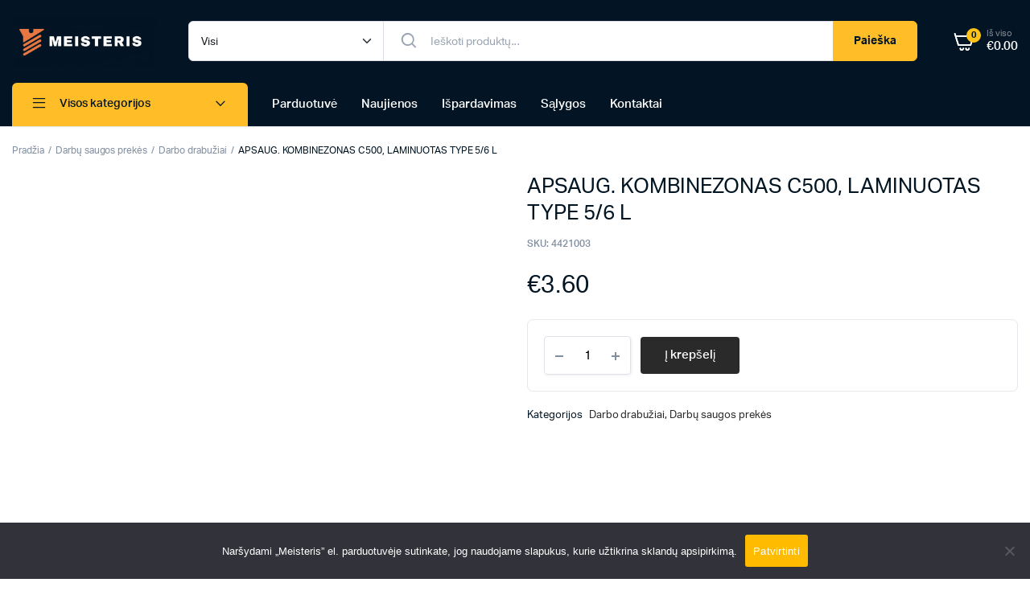

--- FILE ---
content_type: text/html; charset=UTF-8
request_url: https://meisteris.com/product/apsaug-kombinezonas-c500-laminuotas-type-5-6-l/
body_size: 37120
content:
<!DOCTYPE html>
<html lang="lt-LT">
<head>
	<meta charset="UTF-8">
	<meta name="viewport" content="width=device-width, initial-scale=1.0, maximum-scale=1">

	<title>APSAUG. KOMBINEZONAS C500, LAMINUOTAS TYPE 5/6 L &#8211; UAB Dintecha</title>
<meta name='robots' content='max-image-preview:large' />
<link rel='dns-prefetch' href='//capi-automation.s3.us-east-2.amazonaws.com' />
<link rel='dns-prefetch' href='//www.googletagmanager.com' />
<link rel="alternate" type="application/rss+xml" title="UAB Dintecha &raquo; Įrašų RSS srautas" href="https://meisteris.com/feed/" />
<link rel="alternate" type="application/rss+xml" title="UAB Dintecha &raquo; Komentarų RSS srautas" href="https://meisteris.com/comments/feed/" />
<link rel="alternate" type="application/rss+xml" title="UAB Dintecha &raquo; Įrašo „APSAUG. KOMBINEZONAS C500, LAMINUOTAS TYPE 5/6 L“ komentarų RSS srautas" href="https://meisteris.com/product/apsaug-kombinezonas-c500-laminuotas-type-5-6-l/feed/" />
<link rel="alternate" title="oEmbed (JSON)" type="application/json+oembed" href="https://meisteris.com/wp-json/oembed/1.0/embed?url=https%3A%2F%2Fmeisteris.com%2Fproduct%2Fapsaug-kombinezonas-c500-laminuotas-type-5-6-l%2F" />
<link rel="alternate" title="oEmbed (XML)" type="text/xml+oembed" href="https://meisteris.com/wp-json/oembed/1.0/embed?url=https%3A%2F%2Fmeisteris.com%2Fproduct%2Fapsaug-kombinezonas-c500-laminuotas-type-5-6-l%2F&#038;format=xml" />
<style id='wp-img-auto-sizes-contain-inline-css' type='text/css'>
img:is([sizes=auto i],[sizes^="auto," i]){contain-intrinsic-size:3000px 1500px}
/*# sourceURL=wp-img-auto-sizes-contain-inline-css */
</style>

<style id='wp-emoji-styles-inline-css' type='text/css'>

	img.wp-smiley, img.emoji {
		display: inline !important;
		border: none !important;
		box-shadow: none !important;
		height: 1em !important;
		width: 1em !important;
		margin: 0 0.07em !important;
		vertical-align: -0.1em !important;
		background: none !important;
		padding: 0 !important;
	}
/*# sourceURL=wp-emoji-styles-inline-css */
</style>
<link rel='stylesheet' id='wp-block-library-css' href='https://meisteris.com/wp-includes/css/dist/block-library/style.min.css?ver=6.9' type='text/css' media='all' />
<style id='classic-theme-styles-inline-css' type='text/css'>
/*! This file is auto-generated */
.wp-block-button__link{color:#fff;background-color:#32373c;border-radius:9999px;box-shadow:none;text-decoration:none;padding:calc(.667em + 2px) calc(1.333em + 2px);font-size:1.125em}.wp-block-file__button{background:#32373c;color:#fff;text-decoration:none}
/*# sourceURL=/wp-includes/css/classic-themes.min.css */
</style>
<style id='global-styles-inline-css' type='text/css'>
:root{--wp--preset--aspect-ratio--square: 1;--wp--preset--aspect-ratio--4-3: 4/3;--wp--preset--aspect-ratio--3-4: 3/4;--wp--preset--aspect-ratio--3-2: 3/2;--wp--preset--aspect-ratio--2-3: 2/3;--wp--preset--aspect-ratio--16-9: 16/9;--wp--preset--aspect-ratio--9-16: 9/16;--wp--preset--color--black: #000000;--wp--preset--color--cyan-bluish-gray: #abb8c3;--wp--preset--color--white: #ffffff;--wp--preset--color--pale-pink: #f78da7;--wp--preset--color--vivid-red: #cf2e2e;--wp--preset--color--luminous-vivid-orange: #ff6900;--wp--preset--color--luminous-vivid-amber: #fcb900;--wp--preset--color--light-green-cyan: #7bdcb5;--wp--preset--color--vivid-green-cyan: #00d084;--wp--preset--color--pale-cyan-blue: #8ed1fc;--wp--preset--color--vivid-cyan-blue: #0693e3;--wp--preset--color--vivid-purple: #9b51e0;--wp--preset--gradient--vivid-cyan-blue-to-vivid-purple: linear-gradient(135deg,rgb(6,147,227) 0%,rgb(155,81,224) 100%);--wp--preset--gradient--light-green-cyan-to-vivid-green-cyan: linear-gradient(135deg,rgb(122,220,180) 0%,rgb(0,208,130) 100%);--wp--preset--gradient--luminous-vivid-amber-to-luminous-vivid-orange: linear-gradient(135deg,rgb(252,185,0) 0%,rgb(255,105,0) 100%);--wp--preset--gradient--luminous-vivid-orange-to-vivid-red: linear-gradient(135deg,rgb(255,105,0) 0%,rgb(207,46,46) 100%);--wp--preset--gradient--very-light-gray-to-cyan-bluish-gray: linear-gradient(135deg,rgb(238,238,238) 0%,rgb(169,184,195) 100%);--wp--preset--gradient--cool-to-warm-spectrum: linear-gradient(135deg,rgb(74,234,220) 0%,rgb(151,120,209) 20%,rgb(207,42,186) 40%,rgb(238,44,130) 60%,rgb(251,105,98) 80%,rgb(254,248,76) 100%);--wp--preset--gradient--blush-light-purple: linear-gradient(135deg,rgb(255,206,236) 0%,rgb(152,150,240) 100%);--wp--preset--gradient--blush-bordeaux: linear-gradient(135deg,rgb(254,205,165) 0%,rgb(254,45,45) 50%,rgb(107,0,62) 100%);--wp--preset--gradient--luminous-dusk: linear-gradient(135deg,rgb(255,203,112) 0%,rgb(199,81,192) 50%,rgb(65,88,208) 100%);--wp--preset--gradient--pale-ocean: linear-gradient(135deg,rgb(255,245,203) 0%,rgb(182,227,212) 50%,rgb(51,167,181) 100%);--wp--preset--gradient--electric-grass: linear-gradient(135deg,rgb(202,248,128) 0%,rgb(113,206,126) 100%);--wp--preset--gradient--midnight: linear-gradient(135deg,rgb(2,3,129) 0%,rgb(40,116,252) 100%);--wp--preset--font-size--small: 13px;--wp--preset--font-size--medium: 20px;--wp--preset--font-size--large: 36px;--wp--preset--font-size--x-large: 42px;--wp--preset--spacing--20: 0.44rem;--wp--preset--spacing--30: 0.67rem;--wp--preset--spacing--40: 1rem;--wp--preset--spacing--50: 1.5rem;--wp--preset--spacing--60: 2.25rem;--wp--preset--spacing--70: 3.38rem;--wp--preset--spacing--80: 5.06rem;--wp--preset--shadow--natural: 6px 6px 9px rgba(0, 0, 0, 0.2);--wp--preset--shadow--deep: 12px 12px 50px rgba(0, 0, 0, 0.4);--wp--preset--shadow--sharp: 6px 6px 0px rgba(0, 0, 0, 0.2);--wp--preset--shadow--outlined: 6px 6px 0px -3px rgb(255, 255, 255), 6px 6px rgb(0, 0, 0);--wp--preset--shadow--crisp: 6px 6px 0px rgb(0, 0, 0);}:where(.is-layout-flex){gap: 0.5em;}:where(.is-layout-grid){gap: 0.5em;}body .is-layout-flex{display: flex;}.is-layout-flex{flex-wrap: wrap;align-items: center;}.is-layout-flex > :is(*, div){margin: 0;}body .is-layout-grid{display: grid;}.is-layout-grid > :is(*, div){margin: 0;}:where(.wp-block-columns.is-layout-flex){gap: 2em;}:where(.wp-block-columns.is-layout-grid){gap: 2em;}:where(.wp-block-post-template.is-layout-flex){gap: 1.25em;}:where(.wp-block-post-template.is-layout-grid){gap: 1.25em;}.has-black-color{color: var(--wp--preset--color--black) !important;}.has-cyan-bluish-gray-color{color: var(--wp--preset--color--cyan-bluish-gray) !important;}.has-white-color{color: var(--wp--preset--color--white) !important;}.has-pale-pink-color{color: var(--wp--preset--color--pale-pink) !important;}.has-vivid-red-color{color: var(--wp--preset--color--vivid-red) !important;}.has-luminous-vivid-orange-color{color: var(--wp--preset--color--luminous-vivid-orange) !important;}.has-luminous-vivid-amber-color{color: var(--wp--preset--color--luminous-vivid-amber) !important;}.has-light-green-cyan-color{color: var(--wp--preset--color--light-green-cyan) !important;}.has-vivid-green-cyan-color{color: var(--wp--preset--color--vivid-green-cyan) !important;}.has-pale-cyan-blue-color{color: var(--wp--preset--color--pale-cyan-blue) !important;}.has-vivid-cyan-blue-color{color: var(--wp--preset--color--vivid-cyan-blue) !important;}.has-vivid-purple-color{color: var(--wp--preset--color--vivid-purple) !important;}.has-black-background-color{background-color: var(--wp--preset--color--black) !important;}.has-cyan-bluish-gray-background-color{background-color: var(--wp--preset--color--cyan-bluish-gray) !important;}.has-white-background-color{background-color: var(--wp--preset--color--white) !important;}.has-pale-pink-background-color{background-color: var(--wp--preset--color--pale-pink) !important;}.has-vivid-red-background-color{background-color: var(--wp--preset--color--vivid-red) !important;}.has-luminous-vivid-orange-background-color{background-color: var(--wp--preset--color--luminous-vivid-orange) !important;}.has-luminous-vivid-amber-background-color{background-color: var(--wp--preset--color--luminous-vivid-amber) !important;}.has-light-green-cyan-background-color{background-color: var(--wp--preset--color--light-green-cyan) !important;}.has-vivid-green-cyan-background-color{background-color: var(--wp--preset--color--vivid-green-cyan) !important;}.has-pale-cyan-blue-background-color{background-color: var(--wp--preset--color--pale-cyan-blue) !important;}.has-vivid-cyan-blue-background-color{background-color: var(--wp--preset--color--vivid-cyan-blue) !important;}.has-vivid-purple-background-color{background-color: var(--wp--preset--color--vivid-purple) !important;}.has-black-border-color{border-color: var(--wp--preset--color--black) !important;}.has-cyan-bluish-gray-border-color{border-color: var(--wp--preset--color--cyan-bluish-gray) !important;}.has-white-border-color{border-color: var(--wp--preset--color--white) !important;}.has-pale-pink-border-color{border-color: var(--wp--preset--color--pale-pink) !important;}.has-vivid-red-border-color{border-color: var(--wp--preset--color--vivid-red) !important;}.has-luminous-vivid-orange-border-color{border-color: var(--wp--preset--color--luminous-vivid-orange) !important;}.has-luminous-vivid-amber-border-color{border-color: var(--wp--preset--color--luminous-vivid-amber) !important;}.has-light-green-cyan-border-color{border-color: var(--wp--preset--color--light-green-cyan) !important;}.has-vivid-green-cyan-border-color{border-color: var(--wp--preset--color--vivid-green-cyan) !important;}.has-pale-cyan-blue-border-color{border-color: var(--wp--preset--color--pale-cyan-blue) !important;}.has-vivid-cyan-blue-border-color{border-color: var(--wp--preset--color--vivid-cyan-blue) !important;}.has-vivid-purple-border-color{border-color: var(--wp--preset--color--vivid-purple) !important;}.has-vivid-cyan-blue-to-vivid-purple-gradient-background{background: var(--wp--preset--gradient--vivid-cyan-blue-to-vivid-purple) !important;}.has-light-green-cyan-to-vivid-green-cyan-gradient-background{background: var(--wp--preset--gradient--light-green-cyan-to-vivid-green-cyan) !important;}.has-luminous-vivid-amber-to-luminous-vivid-orange-gradient-background{background: var(--wp--preset--gradient--luminous-vivid-amber-to-luminous-vivid-orange) !important;}.has-luminous-vivid-orange-to-vivid-red-gradient-background{background: var(--wp--preset--gradient--luminous-vivid-orange-to-vivid-red) !important;}.has-very-light-gray-to-cyan-bluish-gray-gradient-background{background: var(--wp--preset--gradient--very-light-gray-to-cyan-bluish-gray) !important;}.has-cool-to-warm-spectrum-gradient-background{background: var(--wp--preset--gradient--cool-to-warm-spectrum) !important;}.has-blush-light-purple-gradient-background{background: var(--wp--preset--gradient--blush-light-purple) !important;}.has-blush-bordeaux-gradient-background{background: var(--wp--preset--gradient--blush-bordeaux) !important;}.has-luminous-dusk-gradient-background{background: var(--wp--preset--gradient--luminous-dusk) !important;}.has-pale-ocean-gradient-background{background: var(--wp--preset--gradient--pale-ocean) !important;}.has-electric-grass-gradient-background{background: var(--wp--preset--gradient--electric-grass) !important;}.has-midnight-gradient-background{background: var(--wp--preset--gradient--midnight) !important;}.has-small-font-size{font-size: var(--wp--preset--font-size--small) !important;}.has-medium-font-size{font-size: var(--wp--preset--font-size--medium) !important;}.has-large-font-size{font-size: var(--wp--preset--font-size--large) !important;}.has-x-large-font-size{font-size: var(--wp--preset--font-size--x-large) !important;}
:where(.wp-block-post-template.is-layout-flex){gap: 1.25em;}:where(.wp-block-post-template.is-layout-grid){gap: 1.25em;}
:where(.wp-block-term-template.is-layout-flex){gap: 1.25em;}:where(.wp-block-term-template.is-layout-grid){gap: 1.25em;}
:where(.wp-block-columns.is-layout-flex){gap: 2em;}:where(.wp-block-columns.is-layout-grid){gap: 2em;}
:root :where(.wp-block-pullquote){font-size: 1.5em;line-height: 1.6;}
/*# sourceURL=global-styles-inline-css */
</style>
<link rel='stylesheet' id='contact-form-7-css' href='https://meisteris.com/wp-content/plugins/contact-form-7/includes/css/styles.css?ver=6.1.4' type='text/css' media='all' />
<link rel='stylesheet' id='cookie-notice-front-css' href='https://meisteris.com/wp-content/plugins/cookie-notice/css/front.min.css?ver=2.5.11' type='text/css' media='all' />
<link rel='stylesheet' id='photoswipe-css' href='https://meisteris.com/wp-content/plugins/woocommerce/assets/css/photoswipe/photoswipe.min.css?ver=10.4.3' type='text/css' media='all' />
<link rel='stylesheet' id='photoswipe-default-skin-css' href='https://meisteris.com/wp-content/plugins/woocommerce/assets/css/photoswipe/default-skin/default-skin.min.css?ver=10.4.3' type='text/css' media='all' />
<style id='woocommerce-inline-inline-css' type='text/css'>
.woocommerce form .form-row .required { visibility: visible; }
/*# sourceURL=woocommerce-inline-inline-css */
</style>
<link rel='stylesheet' id='klb-single-ajax-css' href='https://meisteris.com/wp-content/plugins/machic-core/woocommerce-filter/single-ajax/css/single-ajax.css?ver=1.0' type='text/css' media='all' />
<link rel='stylesheet' id='machic-ajax-search-css' href='https://meisteris.com/wp-content/plugins/machic-core/woocommerce-filter/ajax-search/css/ajax-search.css?ver=1.0' type='text/css' media='all' />
<link rel='stylesheet' id='machic-typekit-css' href='https://meisteris.com/wp-content/themes/machic/assets/css/typekit.css?ver=1.5.6' type='text/css' media='all' />
<link rel='stylesheet' id='bootstrap-css' href='https://meisteris.com/wp-content/themes/machic/assets/css/bootstrap.min.css?ver=1.5.6' type='text/css' media='all' />
<link rel='stylesheet' id='select2-css' href='https://meisteris.com/wp-content/plugins/woocommerce/assets/css/select2.css?ver=10.4.3' type='text/css' media='all' />
<link rel='stylesheet' id='machic-base-css' href='https://meisteris.com/wp-content/themes/machic/assets/css/base.css?ver=1.5.6' type='text/css' media='all' />
<link rel='stylesheet' id='machic-klbicon-css' href='https://meisteris.com/wp-content/themes/machic/assets/css/klbicon.css?ver=1.5.6' type='text/css' media='all' />
<link rel='stylesheet' id='machic-style-css' href='https://meisteris.com/wp-content/themes/machic-child/style.css?ver=6.9' type='text/css' media='all' />
<link rel='stylesheet' id='wc_stripe_express_checkout_style-css' href='https://meisteris.com/wp-content/plugins/woocommerce-gateway-stripe/build/express-checkout.css?ver=f49792bd42ded7e3e1cb' type='text/css' media='all' />
<link rel='stylesheet' id='parent-style-css' href='https://meisteris.com/wp-content/themes/machic/style.css?ver=6.9' type='text/css' media='all' />
<link rel='stylesheet' id='machic-child-style-css' href='https://meisteris.com/wp-content/themes/machic-child/style.css?ver=1.1.8' type='text/css' media='all' />
<script type="text/template" id="tmpl-variation-template">
	<div class="woocommerce-variation-description">{{{ data.variation.variation_description }}}</div>
	<div class="woocommerce-variation-price">{{{ data.variation.price_html }}}</div>
	<div class="woocommerce-variation-availability">{{{ data.variation.availability_html }}}</div>
</script>
<script type="text/template" id="tmpl-unavailable-variation-template">
	<p role="alert">Deja, šis produktas neprieinamas. Pasirinkite kitokią kombinaciją.</p>
</script>
<script type="text/javascript" id="cookie-notice-front-js-before">
/* <![CDATA[ */
var cnArgs = {"ajaxUrl":"https:\/\/meisteris.com\/wp-admin\/admin-ajax.php","nonce":"6c7eb7825e","hideEffect":"fade","position":"bottom","onScroll":false,"onScrollOffset":100,"onClick":false,"cookieName":"cookie_notice_accepted","cookieTime":2592000,"cookieTimeRejected":2592000,"globalCookie":false,"redirection":false,"cache":true,"revokeCookies":false,"revokeCookiesOpt":"automatic"};

//# sourceURL=cookie-notice-front-js-before
/* ]]> */
</script>
<script type="text/javascript" src="https://meisteris.com/wp-content/plugins/cookie-notice/js/front.min.js?ver=2.5.11" id="cookie-notice-front-js"></script>
<script type="text/javascript" src="https://meisteris.com/wp-includes/js/jquery/jquery.min.js?ver=3.7.1" id="jquery-core-js"></script>
<script type="text/javascript" src="https://meisteris.com/wp-includes/js/jquery/jquery-migrate.min.js?ver=3.4.1" id="jquery-migrate-js"></script>
<script type="text/javascript" src="https://meisteris.com/wp-content/plugins/woocommerce/assets/js/jquery-blockui/jquery.blockUI.min.js?ver=2.7.0-wc.10.4.3" id="wc-jquery-blockui-js" defer="defer" data-wp-strategy="defer"></script>
<script type="text/javascript" id="wc-add-to-cart-js-extra">
/* <![CDATA[ */
var wc_add_to_cart_params = {"ajax_url":"/wp-admin/admin-ajax.php","wc_ajax_url":"/?wc-ajax=%%endpoint%%","i18n_view_cart":"Krep\u0161elis","cart_url":"https://meisteris.com/cart-2/","is_cart":"","cart_redirect_after_add":"no"};
//# sourceURL=wc-add-to-cart-js-extra
/* ]]> */
</script>
<script type="text/javascript" src="https://meisteris.com/wp-content/plugins/woocommerce/assets/js/frontend/add-to-cart.min.js?ver=10.4.3" id="wc-add-to-cart-js" defer="defer" data-wp-strategy="defer"></script>
<script type="text/javascript" src="https://meisteris.com/wp-content/plugins/woocommerce/assets/js/flexslider/jquery.flexslider.min.js?ver=2.7.2-wc.10.4.3" id="wc-flexslider-js" defer="defer" data-wp-strategy="defer"></script>
<script type="text/javascript" src="https://meisteris.com/wp-content/plugins/woocommerce/assets/js/photoswipe/photoswipe.min.js?ver=4.1.1-wc.10.4.3" id="wc-photoswipe-js" defer="defer" data-wp-strategy="defer"></script>
<script type="text/javascript" src="https://meisteris.com/wp-content/plugins/woocommerce/assets/js/photoswipe/photoswipe-ui-default.min.js?ver=4.1.1-wc.10.4.3" id="wc-photoswipe-ui-default-js" defer="defer" data-wp-strategy="defer"></script>
<script type="text/javascript" id="wc-single-product-js-extra">
/* <![CDATA[ */
var wc_single_product_params = {"i18n_required_rating_text":"Pasirinkite \u012fvertinim\u0105","i18n_rating_options":["1 i\u0161 5 \u017evaig\u017edu\u010di\u0173","2 i\u0161 5 \u017evaig\u017edu\u010di\u0173","3 i\u0161 5 \u017evaig\u017edu\u010di\u0173","4 i\u0161 5 \u017evaig\u017edu\u010di\u0173","5 i\u0161 5 \u017evaig\u017edu\u010di\u0173"],"i18n_product_gallery_trigger_text":"View full-screen image gallery","review_rating_required":"yes","flexslider":{"rtl":false,"animation":"slide","smoothHeight":true,"directionNav":false,"controlNav":"thumbnails","slideshow":false,"animationSpeed":500,"animationLoop":false,"allowOneSlide":false},"zoom_enabled":"","zoom_options":[],"photoswipe_enabled":"1","photoswipe_options":{"shareEl":false,"closeOnScroll":false,"history":false,"hideAnimationDuration":0,"showAnimationDuration":0},"flexslider_enabled":"1"};
//# sourceURL=wc-single-product-js-extra
/* ]]> */
</script>
<script type="text/javascript" src="https://meisteris.com/wp-content/plugins/woocommerce/assets/js/frontend/single-product.min.js?ver=10.4.3" id="wc-single-product-js" defer="defer" data-wp-strategy="defer"></script>
<script type="text/javascript" src="https://meisteris.com/wp-content/plugins/woocommerce/assets/js/js-cookie/js.cookie.min.js?ver=2.1.4-wc.10.4.3" id="wc-js-cookie-js" defer="defer" data-wp-strategy="defer"></script>
<script type="text/javascript" id="woocommerce-js-extra">
/* <![CDATA[ */
var woocommerce_params = {"ajax_url":"/wp-admin/admin-ajax.php","wc_ajax_url":"/?wc-ajax=%%endpoint%%","i18n_password_show":"Rodyti slapta\u017eod\u012f","i18n_password_hide":"Sl\u0117pti slapta\u017eod\u012f"};
//# sourceURL=woocommerce-js-extra
/* ]]> */
</script>
<script type="text/javascript" src="https://meisteris.com/wp-content/plugins/woocommerce/assets/js/frontend/woocommerce.min.js?ver=10.4.3" id="woocommerce-js" defer="defer" data-wp-strategy="defer"></script>
<script type="text/javascript" src="https://meisteris.com/wp-content/plugins/machic-core/woocommerce-filter/single-ajax/js/single-ajax.js?ver=1.0" id="klb-single-ajax-js"></script>
<script type="text/javascript" id="wc-cart-fragments-js-extra">
/* <![CDATA[ */
var wc_cart_fragments_params = {"ajax_url":"/wp-admin/admin-ajax.php","wc_ajax_url":"/?wc-ajax=%%endpoint%%","cart_hash_key":"wc_cart_hash_9abfe3ed53ccb68c2924460b7e11b5c3","fragment_name":"wc_fragments_9abfe3ed53ccb68c2924460b7e11b5c3","request_timeout":"5000"};
//# sourceURL=wc-cart-fragments-js-extra
/* ]]> */
</script>
<script type="text/javascript" src="https://meisteris.com/wp-content/plugins/woocommerce/assets/js/frontend/cart-fragments.min.js?ver=10.4.3" id="wc-cart-fragments-js" defer="defer" data-wp-strategy="defer"></script>
<script type="text/javascript" id="machic-ajax-search-js-extra">
/* <![CDATA[ */
var machicsearch = {"ajaxurl":"https://meisteris.com/wp-admin/admin-ajax.php"};
//# sourceURL=machic-ajax-search-js-extra
/* ]]> */
</script>
<script type="text/javascript" src="https://meisteris.com/wp-content/plugins/machic-core/woocommerce-filter/ajax-search/js/ajax-search.js?ver=1.0" id="machic-ajax-search-js"></script>
<script type="text/javascript" src="https://meisteris.com/wp-includes/js/underscore.min.js?ver=1.13.7" id="underscore-js"></script>
<script type="text/javascript" id="wp-util-js-extra">
/* <![CDATA[ */
var _wpUtilSettings = {"ajax":{"url":"/wp-admin/admin-ajax.php"}};
//# sourceURL=wp-util-js-extra
/* ]]> */
</script>
<script type="text/javascript" src="https://meisteris.com/wp-includes/js/wp-util.min.js?ver=6.9" id="wp-util-js"></script>
<script type="text/javascript" id="wc-add-to-cart-variation-js-extra">
/* <![CDATA[ */
var wc_add_to_cart_variation_params = {"wc_ajax_url":"/?wc-ajax=%%endpoint%%","i18n_no_matching_variations_text":"Deja, J\u016bs\u0173 u\u017eklausos neatitiko jokie produktai. Pasirinkite kitoki\u0105 kombinacij\u0105.","i18n_make_a_selection_text":"Pasirinkite produkto savybes prie\u0161 prid\u0117dami \u0161\u012f produkt\u0105 \u012f savo krep\u0161el\u012f.","i18n_unavailable_text":"Deja, \u0161is produktas neprieinamas. Pasirinkite kitoki\u0105 kombinacij\u0105.","i18n_reset_alert_text":"Your selection has been reset. Please select some product options before adding this product to your cart."};
//# sourceURL=wc-add-to-cart-variation-js-extra
/* ]]> */
</script>
<script type="text/javascript" src="https://meisteris.com/wp-content/plugins/woocommerce/assets/js/frontend/add-to-cart-variation.min.js?ver=10.4.3" id="wc-add-to-cart-variation-js" defer="defer" data-wp-strategy="defer"></script>
<script type="text/javascript" src="https://meisteris.com/wp-content/themes/machic/includes/pjax/js/helpers.js?ver=1.0" id="pjax-helpers-js"></script>
<link rel="https://api.w.org/" href="https://meisteris.com/wp-json/" /><link rel="alternate" title="JSON" type="application/json" href="https://meisteris.com/wp-json/wp/v2/product/18321" /><link rel="EditURI" type="application/rsd+xml" title="RSD" href="https://meisteris.com/xmlrpc.php?rsd" />
<meta name="generator" content="WordPress 6.9" />
<meta name="generator" content="WooCommerce 10.4.3" />
<link rel="canonical" href="https://meisteris.com/product/apsaug-kombinezonas-c500-laminuotas-type-5-6-l/" />
<link rel='shortlink' href='https://meisteris.com/?p=18321' />
<meta name="generator" content="Site Kit by Google 1.170.0" /><meta name="ti-site-data" content="eyJyIjoiMTowITc6MCEzMDowIiwibyI6Imh0dHBzOlwvXC9tZWlzdGVyaXMuY29tXC93cC1hZG1pblwvYWRtaW4tYWpheC5waHA/YWN0aW9uPXRpX29ubGluZV91c2Vyc19nb29nbGUmYW1wO3A9JTJGcHJvZHVjdCUyRmFwc2F1Zy1rb21iaW5lem9uYXMtYzUwMC1sYW1pbnVvdGFzLXR5cGUtNS02LWwlMkYmYW1wO193cG5vbmNlPWQ5NDg5OTQ1YzYifQ==" />
<style type="text/css">
@media(max-width:64rem){
	header.sticky-header {
		position: fixed;
		top: 0;
		left: 0;
		right: 0;
		background: #fff;
	}	
}




:root {
    --color-primary: #2a2a2a;
}

:root {
    --color-secondary: #ffc219;
}
.site-header .header-addons-icon .button-count ,
.site-footer .footer-newsletter .site-newsletter .subscribe-form button{
	background-color: #ffc219 ;
}

:root {
    --color-link: #2a2a2a;
}

:root {
	--color-shop-button: #2a2a2a;
}

:root {
	--color-shop-button-active: #ffbd27;
}

:root {
	--color-theme-danger: #ef262c;
}

:root {
	--color-theme-warning: #ff5c00;
}


:root {
	--color-theme-light: #f2f3f5;
}

.header-type1 .header-top   {
	background-color: ;
	color: ;
}

.header-type1 .header-top .site-menu .menu .sub-menu a{
	 color: ;
}

.header-type1 .header-top .site-menu .menu > li > a:hover:hover , .header-type1 .header-top .site-menu .menu .sub-menu a:hover ,
.header-type1 .header-top .site-menu .menu > li.menu-item-has-children:hover > a {
	color: ;
}

.header-type1 .header-main , .header-type1 .header-nav,
.header-type1 .header-mobile{
	background-color: ;
}

.header-type1 .header-addons-text .primary-text , .header-type1 .site-menu.primary .menu > li > a ,
.header-type1 .header-nav .site-menu .menu .sub-menu a , .header-type1 .header-addons-text .sub-text ,
.header-type1 .header-nav .site-menu .menu > .menu-item.current-menu-item > a ,
.header-type1 .discount-products .discount-banner-text .small-text,
.header-type1 .discount-products .discount-banner-text .main-text ,
.header-type1 .discount-products .discount-banner-arrow{
	color: ;
}

.header-type1 .header-nav .site-menu .menu > li > a:hover , .header-type1 .header-nav .site-menu .menu .sub-menu a:hover , 
.header-type1 .header-nav .site-menu .menu > li.menu-item-has-children:hover > a ,
.header-type1 .header-nav .site-menu .menu .sub-menu .menu-item-has-children:hover > a{
	color: ;
}

.header-type1 .header-addons-icon{
	color: ;
}

.header-type1 .header-nav .site-menu .menu .mega-menu .sub-menu .menu-item-has-children > a{
	color: ;
}

.header-type1 .header-addons-icon .button-count{
	background-color: ;
}

.header-type1 .site-departments.large .site-departments-wrapper > a{
	background-color: ;
	color: ;
}

.header-type1 .site-departments .departments-menu{
	background-color: ;
	color: ;
}

.header-type1 .site-departments .departments-menu > li > a:hover , .header-type1 .site-departments .departments-menu .sub-menu a:hover{
	color: ;
}

.header-type1 .site-departments .departments-menu > li + li{
	border-top-color: ;
}

.header-type1 .site-departments .departments-menu .sub-menu li.menu-item-has-children > a{
	color: ;
}

.header-type1 .header-main .input-search-button button{
	background-color: ;
	border-color: ;
	color: ;
}

.klb-type2 .header-top {
	background-color: ;
	color: ;
}

.klb-type2 .header-top .site-menu .menu .sub-menu a{
	 color: ;
}

.klb-type2 .header-top .site-menu .menu > li > a:hover ,
.klb-type2 .header-top .site-menu .menu .sub-menu a:hover ,
.klb-type2 .header-top .site-menu .menu > li.menu-item-has-children:hover > a {
	color: ;
}

.klb-type2 .header-main,
.klb-type2 .header-mobile{
	background-color: ;
}

.klb-type2 .header-addons-text .primary-text, .klb-type2 .header-main .site-menu.primary .menu > li > a,
.klb-type2 .header-main .site-menu.horizontal .menu .sub-menu a, .klb-type2 .header-addons-text .sub-text {
	color: ;
}

.klb-type2 .header-main .site-menu.primary .menu > li > a:hover , 
.klb-type2 .header-main .site-menu.horizontal .menu .sub-menu a:hover {
	color: ;
}

.klb-type2 .header-main .header-addons-icon{
	color: ;
}

.klb-type2 .header-addons-icon .button-count{
	background-color: ;
}

.klb-type2 .header-search-column{
	background-color: ;
	color: ;
}

.klb-type2 .header-search-column .site-search > span:hover{
	color: ;
}

.klb-type2 .site-menu.horizontal .menu .mega-menu > .sub-menu > .menu-item > a{
	color: ;
}

.klb-type2 .site-departments.large .site-departments-wrapper > a{
	background-color: ;
	color: ;
}

.klb-type2 .site-departments .departments-menu{
	background-color: ;
	color: ;
}

.klb-type2 .site-departments .departments-menu > li > a:hover ,
.klb-type2 .site-departments .departments-menu .sub-menu a:hover{
	color: ;
}

.klb-type2 .site-departments .departments-menu > li + li{
	border-top-color: ;
}

.klb-type2 .site-departments .departments-menu .sub-menu li.menu-item-has-children > a{
	color: ;
}

.klb-type2 .header-search-column .input-search-button button{
	background-color: ;
	border-color: ;
	color: ;
}

.header-type3 .header-top   {
	background-color: ;
}

.header-type3 .header-top .site-menu .menu > li > a{
	 color: ;
}

.header-type3 .header-top .site-menu .menu > li > a:hover , 
.header-type3 .header-top .site-menu .menu > li.menu-item-has-children:hover > a
{
	color: ;
}

.header-type3 .header-top .site-menu .menu .sub-menu a{
	 color: ;
}

.header-type3  .header-top .site-menu .menu .sub-menu a:hover{
	 color: #ffbd27;
}

.header-type3 .header-main , .header-type3  .header-nav{
	background-color: ;
}

.header-type3 .header-mobile{
	background-color: #031424;
}

.header-type3 .header-addons-text , .header-type3 .header-nav .site-menu .menu > li > a , 
.header-type3 .header-nav .site-menu .menu > .menu-item.current-menu-item > a ,
.header-type3 .discount-products .discount-banner-text .small-text,
.header-type3 .discount-products .discount-banner-text .main-text ,
.header-type3 .discount-products .discount-banner-arrow{
	color: #fff;
}
.header-type3 .header-nav .site-menu .menu > li.menu-item-has-children:hover > a , 
.header-type3 .header-nav  .site-menu .menu > li > a:hover{
	color: ;
}

.header-type3 .header-nav .site-menu .menu .mega-menu .sub-menu .menu-item-has-children > a{
	color: #ffbd27;
}

.header-type3 .header-nav .site-menu .menu .sub-menu a{
	color: ;
}

.header-type3 .header-nav .site-menu .menu .sub-menu a:hover ,
.header-type3  .header-nav .site-menu .menu .sub-menu .menu-item-has-children:hover > a{
	color: #ffbd27;
}

.header-type3 .header-addons-icon{
	color: #ffffff;
}

.header-type3 .header-addons-icon .button-count{
	background-color: ;
}

.header-type3 .site-departments.large .site-departments-wrapper > a{
	background-color:  !important;
	color: ;
}

.header-type3 .site-departments .departments-menu{
	background-color: ;
	color: ;
}

.header-type3 .site-departments .departments-menu > li > a:hover ,
 .header-type3 .site-departments .departments-menu .sub-menu a:hover{
	color: ;
}

.header-type3 .site-departments .departments-menu > li + li{
	border-top-color: ;
}

.header-type3 .site-departments .departments-menu .sub-menu li.menu-item-has-children > a{
	color: #ffbd27;
}

.header-type3 .header-main .input-search-button button{
	background-color: ;
	border-color: ;
	color: ;
}

.klb-type4 .header-top   {
	background-color: ;
}

.klb-type4 .header-top .site-menu .menu > li > a{
	 color: ;
}

.klb-type4 .header-top .site-menu .menu > li > a:hover , 
.klb-type4 .header-top .site-menu .menu > li.menu-item-has-children:hover > a ,
{
	color: ;
}

.klb-type4 .header-top .site-menu .menu .sub-menu a{
	 color: ;
}

.klb-type4  .header-top .site-menu .menu .sub-menu a:hover{
	 color: ;
}

.klb-type4 .header-main{
	background-color: ;
}

.klb-type4 .header-mobile{
	background-color: ;
}

.klb-type4 .header-addons-text .primary-text, .klb-type4 .header-main .site-menu.primary .menu > li > a,
.klb-type4 .header-addons-text .sub-text {
	color: ;
}

.klb-type4 .custom-color-dark .site-menu .menu > li.menu-item-has-children:hover > a ,
.klb-type4  .custom-color-dark .site-menu .menu > li > a:hover
{
	color: ;
}

.klb-type4 .header-main .header-addons-icon{
	color: ;
}

.klb-type4 .header-addons-icon .button-count{
	background-color: ;
}

.klb-type4 .header-search-column .input-search-button button{
	background-color: ;
	border-color: ;
	color: ;
}

.klb-type4 .header-search-column{
	background-color: ;
	color: ;
}

.klb-type4 .header-search-column .site-search > span:hover{
	color: ;
}

.klb-type4 .site-departments.large .site-departments-wrapper > a{
	background-color: ;
	color: ;
}

.klb-type4 .site-departments .departments-menu{
	background-color: ;
	color: ;
}

.klb-type4 .site-departments .departments-menu > li > a:hover ,
.klb-type4 .site-departments .departments-menu .sub-menu a:hover{
	color: ;
}

.klb-type4 .site-departments .departments-menu > li + li{
	border-top-color: ;
}

.klb-type4 .site-departments .departments-menu .sub-menu li.menu-item-has-children > a{
	color: ;
}

.klb-type4 .site-menu.horizontal .menu .mega-menu > .sub-menu > .menu-item > a{
	color: ;
}

.klb-type4 .custom-color-dark.header-main .site-menu .sub-menu a{
	color: ;
}

.klb-type4 .custom-color-dark.header-main .site-menu .menu .sub-menu a:hover ,
.klb-type4  .custom-color-dark.header-main .site-menu .menu .sub-menu .menu-item-has-children:hover > a{
	color: ;
}

.discount-products .discount-products-header h4.entry-title{
	color: ;
}

.discount-products .discount-products-header h4.entry-title:hover{
	color: ;
}

.site-header .discount-products-header p{
	color: ;
}

.site-header .discount-products-header p:hover{
	color: ;
}

.site-footer .footer-newsletter{
	background-color: #0d0d0d;
}

.site-footer .footer-newsletter .site-newsletter .entry-title{
	color: ;
}

.site-footer .footer-newsletter .site-newsletter .entry-title:hover{
	color: ;
}

.site-footer .footer-newsletter .site-newsletter .entry-description p{
	color: ;
}

.site-footer .footer-newsletter .site-newsletter .entry-description p:hover{
	color: ;
}

.site-footer .footer-newsletter .site-newsletter .entry-description p strong{
	color: ;
}

.site-footer .footer-newsletter .site-newsletter .entry-description p strong:hover{
	color: ;
}

.site-footer .footer-widgets{
	background-color: ;
}

.site-footer .footer-widgets .widget-title{
	color: ;
}

.site-footer .footer-widgets .widget-title:hover{
	color: ;
}

.site-footer .footer-widgets .widget ul li a,
.site-footer .footer-widgets .widget,
.site-footer .footer-widgets .widget a{
	color: ;
}

.site-footer .footer-widgets .widget ul li a:hover,
.site-footer .footer-widgets .widget a:hover{
	color: ;
}

.site-footer .footer-copyright .site-copyright,
.site-footer .footer-copyright .site-copyright a{
	color: ;
}

.site-footer .footer-copyright .site-copyright:hover,
.site-footer .footer-copyright .site-copyright:a{
	color: ;
}

.site-footer .footer-details .site-details .tags li a ,
.site-footer .footer-details .site-details .tags li::after{
	color: ;
}

.site-footer .footer-details .site-details .tags li a:hover{
	color: ;
}

.footer-details , .footer-copyright{
	background-color: ;
}

.footer-details .site-social ul li a{
	background-color: ;
	color: ;
}

.site-footer .footer-row.bordered .container{
	border-top-color: ;
}

.site-header .discount-products .discount-items{
	background-color: ;
}

.mobile-bottom-menu{
	background-color: ;
}
.mobile-bottom-menu .mobile-menu ul li a i{
	color: ;
}

.mobile-bottom-menu .mobile-menu ul li a i:hover{
	color: ;
}

.mobile-bottom-menu .mobile-menu ul li a span{
	color: ;
}

.mobile-bottom-menu .mobile-menu ul li a span:hover{
	color: ;
}

.site-offcanvas{
	background-color: ;
}

.site-offcanvas-header{
	background-color: ;
}

.site-offcanvas .site-menu .menu{
	color: ;
}

.site-offcanvas .site-menu + .site-menu{
	border-top-color: ;
}

.site-offcanvas .site-copyright{
	color: ;
}



</style>
	<noscript><style>.woocommerce-product-gallery{ opacity: 1 !important; }</style></noscript>
	<meta name="generator" content="Elementor 3.34.1; features: additional_custom_breakpoints; settings: css_print_method-external, google_font-enabled, font_display-swap">
			<script  type="text/javascript">
				!function(f,b,e,v,n,t,s){if(f.fbq)return;n=f.fbq=function(){n.callMethod?
					n.callMethod.apply(n,arguments):n.queue.push(arguments)};if(!f._fbq)f._fbq=n;
					n.push=n;n.loaded=!0;n.version='2.0';n.queue=[];t=b.createElement(e);t.async=!0;
					t.src=v;s=b.getElementsByTagName(e)[0];s.parentNode.insertBefore(t,s)}(window,
					document,'script','https://connect.facebook.net/en_US/fbevents.js');
			</script>
			<!-- WooCommerce Facebook Integration Begin -->
			<script  type="text/javascript">

				fbq('init', '649666925877677', {}, {
    "agent": "woocommerce_0-10.4.3-3.5.15"
});

				document.addEventListener( 'DOMContentLoaded', function() {
					// Insert placeholder for events injected when a product is added to the cart through AJAX.
					document.body.insertAdjacentHTML( 'beforeend', '<div class=\"wc-facebook-pixel-event-placeholder\"></div>' );
				}, false );

			</script>
			<!-- WooCommerce Facebook Integration End -->
						<style>
				.e-con.e-parent:nth-of-type(n+4):not(.e-lazyloaded):not(.e-no-lazyload),
				.e-con.e-parent:nth-of-type(n+4):not(.e-lazyloaded):not(.e-no-lazyload) * {
					background-image: none !important;
				}
				@media screen and (max-height: 1024px) {
					.e-con.e-parent:nth-of-type(n+3):not(.e-lazyloaded):not(.e-no-lazyload),
					.e-con.e-parent:nth-of-type(n+3):not(.e-lazyloaded):not(.e-no-lazyload) * {
						background-image: none !important;
					}
				}
				@media screen and (max-height: 640px) {
					.e-con.e-parent:nth-of-type(n+2):not(.e-lazyloaded):not(.e-no-lazyload),
					.e-con.e-parent:nth-of-type(n+2):not(.e-lazyloaded):not(.e-no-lazyload) * {
						background-image: none !important;
					}
				}
			</style>
			<link rel="icon" href="https://meisteris.com/wp-content/uploads/2022/12/cropped-LOGO5-removebg-preview-32x32.png" sizes="32x32" />
<link rel="icon" href="https://meisteris.com/wp-content/uploads/2022/12/cropped-LOGO5-removebg-preview-192x192.png" sizes="192x192" />
<link rel="apple-touch-icon" href="https://meisteris.com/wp-content/uploads/2022/12/cropped-LOGO5-removebg-preview-180x180.png" />
<meta name="msapplication-TileImage" content="https://meisteris.com/wp-content/uploads/2022/12/cropped-LOGO5-removebg-preview-270x270.png" />
		<style type="text/css" id="wp-custom-css">
			.footer-row.footer-details {
    display: none;
}		</style>
		<style id="kirki-inline-styles">.site-brand a img{width:179px;}.site-header .header-mobile .site-brand img{width:135px;}.site-offcanvas-header .site-brand img{width:115px;}.header-type1 .header-top{font-size:12px;}.header-type1 .site-menu.primary a{font-size:15px;}.header-type1 .site-departments .departments-menu a{font-size:13px;}.klb-type2 .header-top{font-size:12px;}.klb-type2 .site-menu.primary a{font-size:15px;}.klb-type2 .site-departments .departments-menu a{font-size:13px;}.header-type3 .header-top{font-size:12px;}.header-type3 .site-menu.primary a{font-size:15px;}.header-type3 .site-departments .departments-menu a{font-size:13px;}.klb-type4 .header-top{font-size:12px;}.klb-type4 .site-menu.primary a{font-size:15px;}.klb-type4 .site-departments .departments-menu a{font-size:13px;}.mobile-bottom-menu .mobile-menu ul li a span{font-size:9px;}.site-footer .footer-newsletter .site-newsletter .entry-title{font-size:22px;}.site-footer .footer-newsletter .site-newsletter .entry-description{font-size:14px;}.site-footer .footer-details .site-details .tags li a{font-size:13px;}.site-footer .footer-copyright .site-copyright{font-size:12px;}</style></head>

<body class="wp-singular product-template-default single single-product postid-18321 wp-theme-machic wp-child-theme-machic-child theme-machic cookies-not-set woocommerce woocommerce-page woocommerce-no-js klb-bottom-menu  elementor-default elementor-kit-14">

	
	<aside class="site-offcanvas">
	<div class="site-scroll">
		<div class="site-offcanvas-row site-offcanvas-header">
			<div class="column left">
				<div class="site-brand">
					<a href="https://meisteris.com/" title="UAB Dintecha">
													<img src="https://meisteris.com/wp-content/uploads/2022/12/MEISTERIS-3-transformed.png" alt="UAB Dintecha">
											
					</a>
				</div><!-- site-brand -->
			</div><!-- column -->
			<div class="column right">
				<div class="site-offcanvas-close">
					<i class="klbth-icon-cancel"></i>
				</div><!-- site-offcanvas-close -->
			</div><!-- column -->
		</div><!-- site-offcanvas-header -->
		<div class="site-offcanvas-row site-offcanvas-body">
			
			<div class="offcanvas-menu-container">
				<div class="offcanvas-menu-wrapper">

																<nav class="site-menu vertical categories">
							<a href="#" class="all-categories">
								<div class="departments-icon"><i class="klbth-icon-menu"></i></div>
								<div class="departments-text">Visos kategorijos</div>
								<div class="departments-arrow"><i class="klbth-icon-nav-arrow-down"></i></div>
							</a>

							<ul id="menu-sidebar-menu" class="menu departments-menu collapse show"><li id="menu-item-3483" class="menu-item menu-item-type-taxonomy menu-item-object-product_cat menu-item-has-children menu-item-3483"><a href="https://meisteris.com/product-category/irankiai/">Įrankiai</a>
<ul class="sub-menu">
	<li id="menu-item-3484" class="menu-item menu-item-type-taxonomy menu-item-object-product_cat menu-item-3484"><a href="https://meisteris.com/product-category/irankiai/akumuliatoriniai-irankiai/">Akumuliatoriniai įrankiai</a></li>
	<li id="menu-item-3485" class="menu-item menu-item-type-taxonomy menu-item-object-product_cat menu-item-3485"><a href="https://meisteris.com/product-category/irankiai/elektriniai-irankiai/">Elektriniai įrankiai</a></li>
	<li id="menu-item-20305" class="menu-item menu-item-type-taxonomy menu-item-object-product_cat menu-item-20305"><a href="https://meisteris.com/product-category/irankiai/verzliarakciai/">Veržliarakčiai</a></li>
	<li id="menu-item-20304" class="menu-item menu-item-type-taxonomy menu-item-object-product_cat menu-item-20304"><a href="https://meisteris.com/product-category/irankiai/irankiu-rinkiniai/">Įrankių rinkiniai</a></li>
	<li id="menu-item-3488" class="menu-item menu-item-type-taxonomy menu-item-object-product_cat menu-item-3488"><a href="https://meisteris.com/product-category/irankiai/mechaniniai-irankiai/">Mechaniniai Įrankiai</a></li>
	<li id="menu-item-3487" class="menu-item menu-item-type-taxonomy menu-item-object-product_cat menu-item-3487"><a href="https://meisteris.com/product-category/irankiai/matavimo-irankiai/">Matavimo įrankiai</a></li>
	<li id="menu-item-3486" class="menu-item menu-item-type-taxonomy menu-item-object-product_cat menu-item-3486"><a href="https://meisteris.com/product-category/irankiai/kiti-irankiai/">Kiti įrankiai</a></li>
</ul>
</li>
<li id="menu-item-3478" class="menu-item menu-item-type-taxonomy menu-item-object-product_cat current-product-ancestor current-menu-parent current-product-parent menu-item-has-children menu-item-3478"><a href="https://meisteris.com/product-category/darbu-saugos-prekes/">Darbų saugos prekės</a>
<ul class="sub-menu">
	<li id="menu-item-3479" class="menu-item menu-item-type-taxonomy menu-item-object-product_cat menu-item-3479"><a href="https://meisteris.com/product-category/darbu-saugos-prekes/darbo-batai/">Darbo batai</a></li>
	<li id="menu-item-3480" class="menu-item menu-item-type-taxonomy menu-item-object-product_cat current-product-ancestor current-menu-parent current-product-parent menu-item-3480"><a href="https://meisteris.com/product-category/darbu-saugos-prekes/darbo-drabuziai/">Darbo drabužiai</a></li>
	<li id="menu-item-3482" class="menu-item menu-item-type-taxonomy menu-item-object-product_cat menu-item-3482"><a href="https://meisteris.com/product-category/darbu-saugos-prekes/pirstines/">Pirštinės</a></li>
	<li id="menu-item-3481" class="menu-item menu-item-type-taxonomy menu-item-object-product_cat menu-item-3481"><a href="https://meisteris.com/product-category/darbu-saugos-prekes/kitos-darbo-apsaugos-prekes/">Kitos darbo apsaugos prekės</a></li>
	<li id="menu-item-3495" class="menu-item menu-item-type-taxonomy menu-item-object-product_cat menu-item-3495"><a href="https://meisteris.com/product-category/techniniai-cheminiai-produktai/">Techniniai cheminiai produktai</a></li>
</ul>
</li>
<li id="menu-item-3496" class="menu-item menu-item-type-taxonomy menu-item-object-product_cat menu-item-has-children menu-item-3496"><a href="https://meisteris.com/product-category/tvirtinimo-elementai/">Tvirtinimo elementai</a>
<ul class="sub-menu">
	<li id="menu-item-3499" class="menu-item menu-item-type-taxonomy menu-item-object-product_cat menu-item-3499"><a href="https://meisteris.com/product-category/tvirtinimo-elementai/varztai/">Varžtai</a></li>
	<li id="menu-item-3500" class="menu-item menu-item-type-taxonomy menu-item-object-product_cat menu-item-3500"><a href="https://meisteris.com/product-category/tvirtinimo-elementai/verzles/">Veržlės</a></li>
	<li id="menu-item-3494" class="menu-item menu-item-type-taxonomy menu-item-object-product_cat menu-item-3494"><a href="https://meisteris.com/product-category/tvirtinimo-elementai/poverzles/">Poveržlės</a></li>
	<li id="menu-item-3498" class="menu-item menu-item-type-taxonomy menu-item-object-product_cat menu-item-3498"><a href="https://meisteris.com/product-category/tvirtinimo-elementai/sriegti-strypai/">Sriegti strypai</a></li>
	<li id="menu-item-3497" class="menu-item menu-item-type-taxonomy menu-item-object-product_cat menu-item-3497"><a href="https://meisteris.com/product-category/tvirtinimo-elementai/sraigtai/">Sraigtai</a></li>
	<li id="menu-item-3492" class="menu-item menu-item-type-taxonomy menu-item-object-product_cat menu-item-3492"><a href="https://meisteris.com/product-category/tvirtinimo-elementai/kitas-tvirtinimas/">Kitas tvirtinimas</a></li>
	<li id="menu-item-3493" class="menu-item menu-item-type-taxonomy menu-item-object-product_cat menu-item-3493"><a href="https://meisteris.com/product-category/tvirtinimo-elementai/mobilaus-serviso-iranga/">Mobilaus serviso įranga</a></li>
</ul>
</li>
<li id="menu-item-3490" class="menu-item menu-item-type-taxonomy menu-item-object-product_cat menu-item-3490"><a href="https://meisteris.com/product-category/naujienos/">Naujienos</a></li>
<li id="menu-item-3489" class="menu-item menu-item-type-taxonomy menu-item-object-product_cat menu-item-3489"><a href="https://meisteris.com/product-category/ispardavimas/">Išpardavimas</a></li>
</ul>						</nav>
					
					<nav class="site-menu vertical primary">
						<ul id="menu-menu-1" class="menu"><li class="mega-menu menu-item menu-item-type-post_type menu-item-object-page current_page_parent"><a href="https://meisteris.com/shop-2/"  >Parduotuvė</a></li>
<li class="menu-item menu-item-type-taxonomy menu-item-object-product_cat"><a href="https://meisteris.com/product-category/naujienos/"  >Naujienos</a></li>
<li class="menu-item menu-item-type-taxonomy menu-item-object-product_cat"><a href="https://meisteris.com/product-category/ispardavimas/"  >Išpardavimas</a></li>
<li class="menu-item menu-item-type-post_type menu-item-object-page"><a href="https://meisteris.com/salygos/"  >Sąlygos</a></li>
<li class="menu-item menu-item-type-post_type menu-item-object-page"><a href="https://meisteris.com/contact/"  >Kontaktai</a></li>
</ul>					</nav>

					<nav class="site-menu vertical thirdy">
											</nav>

					<div class="site-copyright">
													<p>Copyright 2023 © Visos teisės saugomos <strong>Meisteris.com</strong>.</p>
											</div><!-- site-copyright -->

				</div><!-- offcanvas-menu-wrapper -->

			</div><!-- offcanvas-menu-container -->

		</div><!-- site-offcanvas-body -->
	</div><!-- site-scroll -->
</aside><!-- site-offcanvas -->


	
			<header id="masthead" class="site-header border-enable header-type3">
	<div class="header-desktop hide-mobile">

		<div class="header-top dark border-disable custom-color-dark">
			<div class="container">
				<div class="header-wrapper">

					<div class="column align-center left">
						<nav class="site-menu horizontal">
													</nav>
					</div><!-- column -->

					<div class="column align-center right">
						<nav class="site-menu horizontal">
													</nav>

					</div><!-- column -->

				</div><!-- header-wrapper -->
			</div><!-- container -->
		</div><!-- header-top -->

		<div class="header-main height-padding custom-color-dark">
			<div class="container">
				<div class="header-wrapper">
					
					<div class="column align-center left">
						<div class="site-brand">
							<a href="https://meisteris.com/" title="UAB Dintecha">
								 
																											<img src="https://meisteris.com/wp-content/uploads/2022/12/MEISTERIS-3-transformed.png" alt="UAB Dintecha">
																								</a>
						</div><!-- site-brand -->
					</div><!-- column -->

					<div class="column align-center right">
							<div class="header-form site-search">
								<form action="https://meisteris.com/" class="search-form" role="search" method="get" id="searchform"><div class="input-group"><div class="input-search-addon"><select class="form-select custom-width" name="product_cat" id="categories"><option class="select-value" value="" selected="selected">Visi</option><option value="darbo-batai">Darbo batai</option><option value="darbo-drabuziai">Darbo drabužiai</option><option value="darbu-saugos-prekes">Darbų saugos prekės</option><option value="irankiai">Įrankiai</option><option value="irankiu-rinkiniai">Įrankių rinkiniai</option><option value="ispardavimas">Išpardavimas</option><option value="kiti-irankiai">Kiti įrankiai</option><option value="kitos-darbo-apsaugos-prekes">Kitos darbo apsaugos prekės</option><option value="mechaniniai-irankiai">Mechaniniai Įrankiai</option><option value="mobilaus-serviso-iranga">Mobilaus serviso įranga</option><option value="naujienos">Naujienos</option><option value="pirstines">Pirštinės</option><option value="techniniai-cheminiai-produktai">Techniniai cheminiai produktai</option><option value="top-prekes">TOP prekės</option><option value="tvirtinimo-elementai">Tvirtinimo elementai</option><option value="verzliarakciai">Veržliarakčiai</option></select></div><!-- input-search-addon --><div class="input-search-field"><i class="klbth-icon-search"></i><input type="search" value="" class="form-control" name="s" placeholder="Ieškoti produktų..." autocomplete="off" ></div><!-- input-search-field --><div class="input-search-button"><button class="btn btn-primary" type="submit">Paieška</button></div><!-- input-search-button --></div><!-- input-group --><input type="hidden" name="post_type" value="product" /></form>			</div><!-- site-search -->



												
												
									<div class="header-addons cart-button">
		<a href="https://meisteris.com/cart-2/">
			<div class="header-addons-icon">
				<i class="klbth-icon-simple-cart"></i>
				<div class="button-count cart-count">0</div>
			</div><!-- header-addons-icon -->
			<div class="header-addons-text hide-mobile">
				<div class="sub-text">Iš viso</div>
				<div class="primary-text cart-subtotal"><span class="woocommerce-Price-amount amount"><bdi><span class="woocommerce-Price-currencySymbol">&euro;</span>0.00</bdi></span></div>
			</div><!-- header-addons-text -->
		</a>
		<div class="cart-dropdown hide">
			<div class="cart-dropdown-wrapper">
				<div class="fl-mini-cart-content">
					
	

	<div class="cart-empty">
		<div class="empty-icon">
			<svg xmlns="http://www.w3.org/2000/svg" viewBox="0 0 512 512"><path d="M460 504H52c-24 0-44-20-44-44V138.4h496v320.8c0 24.8-20 44.8-44 44.8z" fill="#ffbd27"/><path d="M52 472c-6.4 0-12-5.6-12-12V170.4h432v288.8c0 6.4-5.6 12-12 12H52v.8z" fill="#fff"/><path fill="#e1e6e9" d="M18.4 8h462.4v130.4H18.4z"/><g fill="#fff"><path d="M504 138.4h-62.4v-64zM480.8 114.4V8l-39.2 66.4zM8 138.4h62.4v-64z"/><path d="M18.4 8v120l52-53.6z"/></g><g fill="#193651"><path d="M512 138.4c0-1.6-.8-4-2.4-5.6l-20.8-21.6V8c0-4.8-4-8-8-8H18.4c-4 0-8 4-8 8v116.8l-8 8.8c-1.6.8-2.4 3.2-2.4 4.8v320.8C0 488.8 23.2 512 52 512h407.2c28.8 0 52-23.2 52-52V138.4h.8zm-60-65.6l20.8-36v57.6L452 72.8zm20.8 44.8v12.8h-23.2V93.6l23.2 24zM467.2 16l-32 53.6c-.8.8-.8 3.2-.8 4v56.8h-356v-56c0-1.6-.8-3.2-1.6-4.8L35.2 16h432zM26.4 31.2l32.8 42.4L26.4 108V31.2zm36 62.4v36.8h-36l36-36.8zM496 460c0 20-16 36-36 36H52c-20 0-36-16-36-36V146.4h480V460z"/><path d="M372.8 429.6h16v16h-16zM428.8 429.6h16v16h-16zM67.2 429.6h16v16h-16zM123.2 429.6h16v16h-16zM140.8 264.8c5.6 89.6 55.2 160 115.2 160s108.8-70.4 115.2-160c5.6-2.4 9.6-8.8 9.6-15.2 0-9.6-8-17.6-17.6-17.6s-17.6 8-17.6 17.6c0 6.4 3.2 12 8.8 15.2-5.6 81.6-48 144.8-99.2 144.8s-93.6-63.2-99.2-144.8c4.8-3.2 8.8-8.8 8.8-15.2 0-9.6-8-17.6-17.6-17.6s-17.6 8-17.6 17.6c1.6 6.4 5.6 12 11.2 15.2z"/></g></svg>
		</div><!-- empty-icon -->
		<div class="empty-text">Prekių krepšelyje nėra.</div>
	</div><!-- cart-empty -->


				</div>
				
									<div class="cart-noticy">
						Pristatymas per 2-3 d.d.					</div><!-- cart-noticy -->
							</div><!-- cart-dropdown-wrapper -->
		</div><!-- cart-dropdown -->
	</div><!-- header-addons -->


					</div><!-- column -->

				</div><!-- header-wrapper -->
			</div><!-- container -->
		</div><!-- header-main -->

		<div class="header-nav custom-color-dark">
			<div class="container">
				<div class="header-wrapper">
					<div class="column align-center left">

						

<div class="site-departments large">
	<div class="site-departments-wrapper">
		<a href="#" class="all-categories">
			<div class="departments-icon"><i class="klbth-icon-menu"></i></div>
			<div class="departments-text">Visos kategorijos</div>
			<div class="departments-arrow"><i class="klbth-icon-nav-arrow-down"></i></div>
		</a>
		
									
		<ul id="menu-sidebar-menu-1" class="departments-menu collapse"><li class="menu-item menu-item-type-taxonomy menu-item-object-product_cat menu-item-has-children column-1"><a href="https://meisteris.com/product-category/irankiai/"  >Įrankiai</a>
<ul class="sub-menu">
	<li class="menu-item menu-item-type-taxonomy menu-item-object-product_cat"><a href="https://meisteris.com/product-category/irankiai/akumuliatoriniai-irankiai/"  >Akumuliatoriniai įrankiai</a></li>
	<li class="menu-item menu-item-type-taxonomy menu-item-object-product_cat"><a href="https://meisteris.com/product-category/irankiai/elektriniai-irankiai/"  >Elektriniai įrankiai</a></li>
	<li class="menu-item menu-item-type-taxonomy menu-item-object-product_cat"><a href="https://meisteris.com/product-category/irankiai/verzliarakciai/"  >Veržliarakčiai</a></li>
	<li class="menu-item menu-item-type-taxonomy menu-item-object-product_cat"><a href="https://meisteris.com/product-category/irankiai/irankiu-rinkiniai/"  >Įrankių rinkiniai</a></li>
	<li class="menu-item menu-item-type-taxonomy menu-item-object-product_cat"><a href="https://meisteris.com/product-category/irankiai/mechaniniai-irankiai/"  >Mechaniniai Įrankiai</a></li>
	<li class="menu-item menu-item-type-taxonomy menu-item-object-product_cat"><a href="https://meisteris.com/product-category/irankiai/matavimo-irankiai/"  >Matavimo įrankiai</a></li>
	<li class="menu-item menu-item-type-taxonomy menu-item-object-product_cat"><a href="https://meisteris.com/product-category/irankiai/kiti-irankiai/"  >Kiti įrankiai</a></li>
</ul>
</li>
<li class="menu-item menu-item-type-taxonomy menu-item-object-product_cat current-product-ancestor current-menu-parent current-product-parent menu-item-has-children column-1"><a href="https://meisteris.com/product-category/darbu-saugos-prekes/"  >Darbų saugos prekės</a>
<ul class="sub-menu">
	<li class="menu-item menu-item-type-taxonomy menu-item-object-product_cat"><a href="https://meisteris.com/product-category/darbu-saugos-prekes/darbo-batai/"  >Darbo batai</a></li>
	<li class="menu-item menu-item-type-taxonomy menu-item-object-product_cat current-product-ancestor current-menu-parent current-product-parent"><a href="https://meisteris.com/product-category/darbu-saugos-prekes/darbo-drabuziai/"  >Darbo drabužiai</a></li>
	<li class="menu-item menu-item-type-taxonomy menu-item-object-product_cat"><a href="https://meisteris.com/product-category/darbu-saugos-prekes/pirstines/"  >Pirštinės</a></li>
	<li class="menu-item menu-item-type-taxonomy menu-item-object-product_cat"><a href="https://meisteris.com/product-category/darbu-saugos-prekes/kitos-darbo-apsaugos-prekes/"  >Kitos darbo apsaugos prekės</a></li>
	<li class="menu-item menu-item-type-taxonomy menu-item-object-product_cat"><a href="https://meisteris.com/product-category/techniniai-cheminiai-produktai/"  >Techniniai cheminiai produktai</a></li>
</ul>
</li>
<li class="menu-item menu-item-type-taxonomy menu-item-object-product_cat menu-item-has-children column-1"><a href="https://meisteris.com/product-category/tvirtinimo-elementai/"  >Tvirtinimo elementai</a>
<ul class="sub-menu">
	<li class="menu-item menu-item-type-taxonomy menu-item-object-product_cat"><a href="https://meisteris.com/product-category/tvirtinimo-elementai/varztai/"  >Varžtai</a></li>
	<li class="menu-item menu-item-type-taxonomy menu-item-object-product_cat"><a href="https://meisteris.com/product-category/tvirtinimo-elementai/verzles/"  >Veržlės</a></li>
	<li class="menu-item menu-item-type-taxonomy menu-item-object-product_cat"><a href="https://meisteris.com/product-category/tvirtinimo-elementai/poverzles/"  >Poveržlės</a></li>
	<li class="menu-item menu-item-type-taxonomy menu-item-object-product_cat"><a href="https://meisteris.com/product-category/tvirtinimo-elementai/sriegti-strypai/"  >Sriegti strypai</a></li>
	<li class="menu-item menu-item-type-taxonomy menu-item-object-product_cat"><a href="https://meisteris.com/product-category/tvirtinimo-elementai/sraigtai/"  >Sraigtai</a></li>
	<li class="menu-item menu-item-type-taxonomy menu-item-object-product_cat"><a href="https://meisteris.com/product-category/tvirtinimo-elementai/kitas-tvirtinimas/"  >Kitas tvirtinimas</a></li>
	<li class="menu-item menu-item-type-taxonomy menu-item-object-product_cat"><a href="https://meisteris.com/product-category/tvirtinimo-elementai/mobilaus-serviso-iranga/"  >Mobilaus serviso įranga</a></li>
</ul>
</li>
<li class="menu-item menu-item-type-taxonomy menu-item-object-product_cat"><a href="https://meisteris.com/product-category/naujienos/"  >Naujienos</a></li>
<li class="menu-item menu-item-type-taxonomy menu-item-object-product_cat"><a href="https://meisteris.com/product-category/ispardavimas/"  >Išpardavimas</a></li>
</ul>	</div><!-- site-departments-wrapper -->
</div>


						<nav class="site-menu horizontal primary shadow-enable">
							<ul id="menu-menu-2" class="menu"><li class="mega-menu menu-item menu-item-type-post_type menu-item-object-page current_page_parent"><a href="https://meisteris.com/shop-2/"  >Parduotuvė</a></li>
<li class="menu-item menu-item-type-taxonomy menu-item-object-product_cat"><a href="https://meisteris.com/product-category/naujienos/"  >Naujienos</a></li>
<li class="menu-item menu-item-type-taxonomy menu-item-object-product_cat"><a href="https://meisteris.com/product-category/ispardavimas/"  >Išpardavimas</a></li>
<li class="menu-item menu-item-type-post_type menu-item-object-page"><a href="https://meisteris.com/salygos/"  >Sąlygos</a></li>
<li class="menu-item menu-item-type-post_type menu-item-object-page"><a href="https://meisteris.com/contact/"  >Kontaktai</a></li>
</ul>						</nav><!-- site-menu -->
					</div><!-- column -->

					

				</div><!-- header-wrapper -->
			</div><!-- container -->
		</div><!-- header-nav -->

	</div><!-- header-desktop -->

	<div class="header-mobile-switcher hide-desktop">
		<div class="header-wrapper">
			<div class="column left">
				<div class="site-switcher site-currency">
					<nav class="site-menu horizontal">
											</nav>
				</div><!-- site-currency -->
			</div><!-- column -->
		</div><!-- header-wrapper -->
	</div><!-- header-mobile-switcher -->

	<div class="header-mobile hide-desktop">
		<div class="header-wrapper">
			<div class="column left">
				<div class="header-addons menu-toggle">
					<a href="#">
						<div class="header-addons-icon">
							<i class="klbth-icon-menu"></i>
						</div><!-- header-addons-icon -->
					</a>
				</div><!-- menu-toggle -->
			</div><!-- column -->
			<div class="column center">
				<div class="site-brand">
					<a href="https://meisteris.com/" title="UAB Dintecha">
													<img src="https://meisteris.com/wp-content/uploads/2022/12/MEISTERIS-3-transformed.png" alt="UAB Dintecha">
											</a>
				</div><!-- site-brand -->
			</div><!-- column -->
			<div class="column right">
							<div class="header-addons cart-button">
		<a href="https://meisteris.com/cart-2/">
			<div class="header-addons-icon">
				<i class="klbth-icon-simple-cart"></i>
				<div class="button-count cart-count">0</div>
			</div><!-- header-addons-icon -->
			<div class="header-addons-text hide-mobile">
				<div class="sub-text">Iš viso</div>
				<div class="primary-text cart-subtotal"><span class="woocommerce-Price-amount amount"><bdi><span class="woocommerce-Price-currencySymbol">&euro;</span>0.00</bdi></span></div>
			</div><!-- header-addons-text -->
		</a>
		<div class="cart-dropdown hide">
			<div class="cart-dropdown-wrapper">
				<div class="fl-mini-cart-content">
					
	

	<div class="cart-empty">
		<div class="empty-icon">
			<svg xmlns="http://www.w3.org/2000/svg" viewBox="0 0 512 512"><path d="M460 504H52c-24 0-44-20-44-44V138.4h496v320.8c0 24.8-20 44.8-44 44.8z" fill="#ffbd27"/><path d="M52 472c-6.4 0-12-5.6-12-12V170.4h432v288.8c0 6.4-5.6 12-12 12H52v.8z" fill="#fff"/><path fill="#e1e6e9" d="M18.4 8h462.4v130.4H18.4z"/><g fill="#fff"><path d="M504 138.4h-62.4v-64zM480.8 114.4V8l-39.2 66.4zM8 138.4h62.4v-64z"/><path d="M18.4 8v120l52-53.6z"/></g><g fill="#193651"><path d="M512 138.4c0-1.6-.8-4-2.4-5.6l-20.8-21.6V8c0-4.8-4-8-8-8H18.4c-4 0-8 4-8 8v116.8l-8 8.8c-1.6.8-2.4 3.2-2.4 4.8v320.8C0 488.8 23.2 512 52 512h407.2c28.8 0 52-23.2 52-52V138.4h.8zm-60-65.6l20.8-36v57.6L452 72.8zm20.8 44.8v12.8h-23.2V93.6l23.2 24zM467.2 16l-32 53.6c-.8.8-.8 3.2-.8 4v56.8h-356v-56c0-1.6-.8-3.2-1.6-4.8L35.2 16h432zM26.4 31.2l32.8 42.4L26.4 108V31.2zm36 62.4v36.8h-36l36-36.8zM496 460c0 20-16 36-36 36H52c-20 0-36-16-36-36V146.4h480V460z"/><path d="M372.8 429.6h16v16h-16zM428.8 429.6h16v16h-16zM67.2 429.6h16v16h-16zM123.2 429.6h16v16h-16zM140.8 264.8c5.6 89.6 55.2 160 115.2 160s108.8-70.4 115.2-160c5.6-2.4 9.6-8.8 9.6-15.2 0-9.6-8-17.6-17.6-17.6s-17.6 8-17.6 17.6c0 6.4 3.2 12 8.8 15.2-5.6 81.6-48 144.8-99.2 144.8s-93.6-63.2-99.2-144.8c4.8-3.2 8.8-8.8 8.8-15.2 0-9.6-8-17.6-17.6-17.6s-17.6 8-17.6 17.6c1.6 6.4 5.6 12 11.2 15.2z"/></g></svg>
		</div><!-- empty-icon -->
		<div class="empty-text">Prekių krepšelyje nėra.</div>
	</div><!-- cart-empty -->


				</div>
				
									<div class="cart-noticy">
						Pristatymas per 2-3 d.d.					</div><!-- cart-noticy -->
							</div><!-- cart-dropdown-wrapper -->
		</div><!-- cart-dropdown -->
	</div><!-- header-addons -->

			</div><!-- column -->
		</div><!-- header-wrapper -->
		
			</div><!-- header-mobile -->
</header><!-- site-header -->	
	
	<main id="main" class="site-primary">
		<div class="site-content">	<div class="shop-content">
		<div class="container">
			<div class="single-product-wrapper">
	
				<nav class="woocommerce-breadcrumb"><ul><li><a href="https://meisteris.com">Pradžia</a></li><li><a href="https://meisteris.com/product-category/darbu-saugos-prekes/">Darbų saugos prekės</a></li><li><a href="https://meisteris.com/product-category/darbu-saugos-prekes/darbo-drabuziai/">Darbo drabužiai</a></li><li>APSAUG. KOMBINEZONAS C500, LAMINUOTAS TYPE 5/6 L</li></ul></nav>	
					<script type="text/javascript">
		var loadmore = {
			"ajaxurl":"https://meisteris.com/wp-admin/admin-ajax.php",
			"current_page":1,
			"per_page":0,
			"max_page":0,
			"term_id":"",
			"taxonomy":"",
			"filter_cat":"",
			"layered_nav":[],
			"on_sale":[],
			"orderby":"",
			"shop_view":"",
			"min_price":"",
			"max_price":"",
			"no_more_products":"Daugiau produktų nėra",
			"is_search":"",
			"s":"",
		}
	</script>
		
												
						<div class="woocommerce-notices-wrapper"></div><div id="product-18321" class="product type-product post-18321 status-publish first instock product_cat-darbo-drabuziai product_cat-darbu-saugos-prekes shipping-taxable purchasable product-type-simple">

	<div class="single-product-container">
		<div class="row">
		
			<div class="klb-product-gallery col col-12 col-lg-6 ">
				<div class="single-thumbnails default">
					<div class="woocommerce-product-gallery woocommerce-product-gallery--without-images woocommerce-product-gallery--columns-7 images" data-columns="7" style="opacity: 0; transition: opacity .25s ease-in-out;">
		<div class="woocommerce-product-gallery__wrapper">
		<div class="woocommerce-product-gallery__image--placeholder"><img src="https://meisteris.com/wp-content/uploads/woocommerce-placeholder-600x600.png" alt="Awaiting product image" class="wp-post-image" /></div>	</div>
</div>
				</div>
			</div>

			<div class="klb-product-detail col col-12 col-lg-6">
				<h1 class="product_title entry-title">APSAUG. KOMBINEZONAS C500, LAMINUOTAS TYPE 5/6 L</h1>
	<div class="product-meta">
							<div class="sku-wrapper">
				<span>SKU:</span>
				<span class="sku">4421003</span>
			</div><!-- sku-wrapper -->
			</div><!-- product-meta -->

<div class="product-price">
	<span class="price"><span class="woocommerce-Price-amount amount"><bdi><span class="woocommerce-Price-currencySymbol">&euro;</span>3.60</bdi></span></span>
</div>

<div class="product-info">
	<div class="product-info-top">
		
		<form class="cart" action="https://meisteris.com/product/apsaug-kombinezonas-c500-laminuotas-type-5-6-l/" method="post" enctype='multipart/form-data'>
			
			<div class="quantity">
		<label class="screen-reader-text" for="quantity_696ab14ee68f9">APSAUG. KOMBINEZONAS C500, LAMINUOTAS TYPE 5/6 L quantity</label>
	<div class="quantity-button minus"></div>
	<input
		type="text"
				id="quantity_696ab14ee68f9"
		class="input-text qty text"
		name="quantity"
		value="1"
		aria-label="Product quantity"
				min="1"
							step="1"
			placeholder=""
			inputmode="numeric"
			autocomplete="off"
			/>
	<div class="quantity-button plus"></div>
	</div>

			<button type="submit" name="add-to-cart" value="18321" class="button button-primary add_to_cart_button single_add_to_cart_button button alt"><span>Į krepšelį</span></button>

					</form>

				<div id="wc-stripe-express-checkout-element" style="margin-top: 1em;clear:both;display:none;">
			<!-- A Stripe Element will be inserted here. -->
		</div>
		<wc-order-attribution-inputs id="wc-stripe-express-checkout__order-attribution-inputs"></wc-order-attribution-inputs>		
			</div>

	
	</div>
<div class="product_meta product-categories">

	
			<span class="sku_wrapper">SKU: <span class="sku">4421003</span></span>

	
	<span class="posted_in">Kategorijos <a href="https://meisteris.com/product-category/darbu-saugos-prekes/darbo-drabuziai/" rel="tag">Darbo drabužiai</a>, <a href="https://meisteris.com/product-category/darbu-saugos-prekes/" rel="tag">Darbų saugos prekės</a></span>
	
	
</div>
			</div>

		</div>
	</div>
	

	
	<div class="woocommerce-tabs wc-tabs-wrapper">
		<ul class="tabs wc-tabs" role="tablist">
							<li role="presentation" class="description_tab" id="tab-title-description">
					<a href="#tab-description" role="tab" aria-controls="tab-description">
						Aprašymas					</a>
				</li>
							<li role="presentation" class="reviews_tab" id="tab-title-reviews">
					<a href="#tab-reviews" role="tab" aria-controls="tab-reviews">
						Atsiliepimai (0)					</a>
				</li>
					</ul>
					<div class="woocommerce-Tabs-panel woocommerce-Tabs-panel--description panel entry-content wc-tab" id="tab-description" role="tabpanel" aria-labelledby="tab-title-description">
				
	<h2>Aprašymas</h2>

<p>Vienkartinis vientisas laminuotas kombinezonas su užtrauktuku uždengtu užklijuojamu atlapu.  Speciali mikroporinė medžiaga pasižymi puikiomis vandens nepralaidumo savybėmis.  Antistatinis. Modelio ypatumai:</p>
<ul>
<li>gobtuvas su elastiniu sutraukimu ties veidu. Puikiai tinka naudoti kartu su kvėpavimo takų saugos priemonėmis</li>
<li>elastinis drabužio liemuo, rankogaliai ir kulkšnys</li>
<li>užtrauktuką dengiantis atlapas su lipnia juosta papildomam sandarumui</li>
</ul>
<p><strong>Medžiaga</strong>: mikroporinė laminuota medžiaga (polipropilenas + polietilenas) su geromis oro išgarinimo iš vidaus savybėmis</p>
<p><strong>Medžiagos svoris</strong>: 55 g/m<sup>2</sup></p>
<p><strong>Spalva</strong>: balta</p>
<p><strong>Dydis</strong>: M-3XL</p>
			</div>
					<div class="woocommerce-Tabs-panel woocommerce-Tabs-panel--reviews panel entry-content wc-tab" id="tab-reviews" role="tabpanel" aria-labelledby="tab-title-reviews">
				<div id="reviews" class="woocommerce-Reviews">
	<div id="comments">
		<h2 class="woocommerce-Reviews-title">
			Reviews		</h2>

		
					<p class="woocommerce-noreviews">There are no reviews yet.</p>
			</div>

			<div id="review_form_wrapper">
			<div id="review_form">
					<div id="respond" class="comment-respond">
		<span id="reply-title" class="comment-reply-title" role="heading" aria-level="3">Be the first to review &ldquo;APSAUG. KOMBINEZONAS C500, LAMINUOTAS TYPE 5/6 L&rdquo; <small><a rel="nofollow" id="cancel-comment-reply-link" href="/product/apsaug-kombinezonas-c500-laminuotas-type-5-6-l/#respond" style="display:none;">Atšaukti atsakymą</a></small></span><form action="https://meisteris.com/wp-comments-post.php" method="post" id="commentform" class="comment-form"><p class="comment-notes"><span id="email-notes">El. pašto adresas nebus skelbiamas.</span> <span class="required-field-message">Būtini laukeliai pažymėti <span class="required">*</span></span></p><div class="comment-form-rating"><label for="rating" id="comment-form-rating-label">Your rating&nbsp;<span class="required">*</span></label><select name="rating" id="rating" required>
						<option value="">Rate&hellip;</option>
						<option value="5">Perfect</option>
						<option value="4">Good</option>
						<option value="3">Average</option>
						<option value="2">Not that bad</option>
						<option value="1">Very poor</option>
					</select></div><p class="comment-form-comment"><label for="comment">Your review&nbsp;<span class="required">*</span></label><textarea id="comment" name="comment" cols="45" rows="8" required></textarea></p><p class="comment-form-author"><label for="author">Name&nbsp;<span class="required">*</span></label><input id="author" name="author" type="text" autocomplete="name" value="" size="30" required /></p>
<p class="comment-form-email"><label for="email">Email&nbsp;<span class="required">*</span></label><input id="email" name="email" type="email" autocomplete="email" value="" size="30" required /></p>
<p class="comment-form-cookies-consent"><input id="wp-comment-cookies-consent" name="wp-comment-cookies-consent" type="checkbox" value="yes" /> <label for="wp-comment-cookies-consent">Noriu savo interneto naršyklėje išsaugoti vardą, el. pašto adresą ir interneto puslapį, kad jų nebereiktų įvesti iš naujo, kai kitą kartą vėl norėsiu parašyti komentarą.</label></p>
<p class="form-submit"><input name="submit" type="submit" id="submit" class="submit" value="Submit" /> <input type='hidden' name='comment_post_ID' value='18321' id='comment_post_ID' />
<input type='hidden' name='comment_parent' id='comment_parent' value='0' />
</p><p style="display: none !important;" class="akismet-fields-container" data-prefix="ak_"><label>&#916;<textarea name="ak_hp_textarea" cols="45" rows="8" maxlength="100"></textarea></label><input type="hidden" id="ak_js_1" name="ak_js" value="185"/><script>document.getElementById( "ak_js_1" ).setAttribute( "value", ( new Date() ).getTime() );</script></p></form>	</div><!-- #respond -->
				</div>
		</div>
	
	<div class="clear"></div>
</div>
			</div>
		
			</div>

<div class="row">
	<div class="col">
		<section class="related products site-module related-products mt-30 d-mt-40">

							<div class="module-header">
					<h4 class="entry-title">Susiję produktai</h4>
				</div><!-- module-header -->
						
			
	<div class="products column-6 mobile-2">



				
						
<div class="product type-product post-18308 status-publish first instock product_cat-darbu-saugos-prekes product_cat-pirstines has-post-thumbnail shipping-taxable purchasable product-type-variable">
	<div class="product-wrapper product-type-1"><div class="product-content"><div class="thumbnail-wrapper"><a href="https://meisteris.com/product/pirstines-bamboo-aplietos-poretu-lateksu-2/"><img src="https://meisteris.com/wp-content/uploads/2023/02/Darbo-pirstines-BAMBOO-290x290-1-400x400.png" alt="PIRŠTINĖS BAMBOO APLIETOS PORĖTU LATEKSU"></a><div class="product-buttons"><a data-product_id="18308" class="detail-bnt quickview animated"><i class="klbth-icon-eye-empty"></i></a></div></div><div class="content-wrapper"><h3 class="product-title"><a href="https://meisteris.com/product/pirstines-bamboo-aplietos-poretu-lateksu-2/">PIRŠTINĖS BAMBOO APLIETOS PORĖTU LATEKSU</a></h3><div class="product-price-cart"><span class="price"><span class="woocommerce-Price-amount amount"><bdi><span class="woocommerce-Price-currencySymbol">&euro;</span>3.20</bdi></span></span><a href="https://meisteris.com/product/pirstines-bamboo-aplietos-poretu-lateksu-2/" aria-describedby="woocommerce_loop_add_to_cart_link_describedby_18308" data-quantity="1" class="button product_type_variable add_to_cart_button" data-product_id="18308" data-product_sku="4310810" aria-label="Pasirinkti savybes: &ldquo;PIRŠTINĖS BAMBOO APLIETOS PORĖTU LATEKSU&rdquo;" rel="nofollow"><i class="klbth-icon-shop-1"></i> Pasirinkti savybes</a>	<span id="woocommerce_loop_add_to_cart_link_describedby_18308" class="screen-reader-text">
		This product has multiple variants. The options may be chosen on the product page	</span>
</div><div class="product-meta"></div></div></div><div class="product-footer"><div class="product-footer-details"><img class="alignnone size-full wp-image-18359" src="http://meisteris.com/wp-content/uploads/2023/02/Granberg-logotipas.jpg" alt="" width="150" height="84" /></div></div></div><div class="product-content-fade"></div></div>

				
						
<div class="product type-product post-18018 status-publish instock product_cat-darbu-saugos-prekes product_cat-pirstines has-post-thumbnail shipping-taxable purchasable product-type-variable">
	<div class="product-wrapper product-type-1"><div class="product-content"><div class="thumbnail-wrapper"><a href="https://meisteris.com/product/aplietos-ziemines-pirstines-eskimo-new/"><img src="https://meisteris.com/wp-content/uploads/2023/02/43011-APLIETOS-ZIEM.-PIRSTINES-ESKIMO-NEW-400x400.png" alt="APLIETOS ŽIEMINĖS PIRŠTINĖS ESKIMO NEW"></a><div class="product-buttons"><a data-product_id="18018" class="detail-bnt quickview animated"><i class="klbth-icon-eye-empty"></i></a></div></div><div class="content-wrapper"><h3 class="product-title"><a href="https://meisteris.com/product/aplietos-ziemines-pirstines-eskimo-new/">APLIETOS ŽIEMINĖS PIRŠTINĖS ESKIMO NEW</a></h3><div class="product-price-cart"><span class="price"><span class="woocommerce-Price-amount amount"><bdi><span class="woocommerce-Price-currencySymbol">&euro;</span>2.20</bdi></span></span><a href="https://meisteris.com/product/aplietos-ziemines-pirstines-eskimo-new/" aria-describedby="woocommerce_loop_add_to_cart_link_describedby_18018" data-quantity="1" class="button product_type_variable add_to_cart_button" data-product_id="18018" data-product_sku="430110" aria-label="Pasirinkti savybes: &ldquo;APLIETOS ŽIEMINĖS PIRŠTINĖS ESKIMO NEW&rdquo;" rel="nofollow"><i class="klbth-icon-shop-1"></i> Pasirinkti savybes</a>	<span id="woocommerce_loop_add_to_cart_link_describedby_18018" class="screen-reader-text">
		This product has multiple variants. The options may be chosen on the product page	</span>
</div><div class="product-meta"></div></div></div></div><div class="product-content-fade"></div></div>

				
						
<div class="product type-product post-18310 status-publish instock product_cat-darbu-saugos-prekes product_cat-pirstines has-post-thumbnail shipping-taxable purchasable product-type-variable">
	<div class="product-wrapper product-type-1"><div class="product-content"><div class="thumbnail-wrapper"><a href="https://meisteris.com/product/pirstines-winter-flexi-ziemines-ozkos-od-delnas/"><img src="https://meisteris.com/wp-content/uploads/2023/02/Darbo-pirstines-WINTER-FLEXI-290x290-1-400x400.png" alt="PIRŠTINĖS WINTER FLEXI ŽIEMINĖS, OŽKOS OD. DELNAS"></a><div class="product-buttons"><a data-product_id="18310" class="detail-bnt quickview animated"><i class="klbth-icon-eye-empty"></i></a></div></div><div class="content-wrapper"><h3 class="product-title"><a href="https://meisteris.com/product/pirstines-winter-flexi-ziemines-ozkos-od-delnas/">PIRŠTINĖS WINTER FLEXI ŽIEMINĖS, OŽKOS OD. DELNAS</a></h3><div class="product-price-cart"><span class="price"><span class="woocommerce-Price-amount amount"><bdi><span class="woocommerce-Price-currencySymbol">&euro;</span>2.99</bdi></span></span><a href="https://meisteris.com/product/pirstines-winter-flexi-ziemines-ozkos-od-delnas/" aria-describedby="woocommerce_loop_add_to_cart_link_describedby_18310" data-quantity="1" class="button product_type_variable add_to_cart_button" data-product_id="18310" data-product_sku="43253" aria-label="Pasirinkti savybes: &ldquo;PIRŠTINĖS WINTER FLEXI ŽIEMINĖS, OŽKOS OD. DELNAS&rdquo;" rel="nofollow"><i class="klbth-icon-shop-1"></i> Pasirinkti savybes</a>	<span id="woocommerce_loop_add_to_cart_link_describedby_18310" class="screen-reader-text">
		This product has multiple variants. The options may be chosen on the product page	</span>
</div><div class="product-meta"></div></div></div></div><div class="product-content-fade"></div></div>

				
						
<div class="product type-product post-17976 status-publish instock product_cat-darbu-saugos-prekes product_cat-kitos-darbo-apsaugos-prekes has-post-thumbnail shipping-taxable purchasable product-type-simple">
	<div class="product-wrapper product-type-1"><div class="product-content"><div class="thumbnail-wrapper"><a href="https://meisteris.com/product/ausines-optime-2-su-lankeliu-per-galva/"><img src="https://meisteris.com/wp-content/uploads/2023/02/OPTIME-III-1-400x400.png" alt="AUSINĖS OPTIME 2, SU LANKELIU PER GALVĄ"></a><div class="product-buttons"><a data-product_id="17976" class="detail-bnt quickview animated"><i class="klbth-icon-eye-empty"></i></a></div></div><div class="content-wrapper"><h3 class="product-title"><a href="https://meisteris.com/product/ausines-optime-2-su-lankeliu-per-galva/">AUSINĖS OPTIME 2, SU LANKELIU PER GALVĄ</a></h3><div class="product-price-cart"><span class="price"><span class="woocommerce-Price-amount amount"><bdi><span class="woocommerce-Price-currencySymbol">&euro;</span>32.00</bdi></span></span><a href="/product/apsaug-kombinezonas-c500-laminuotas-type-5-6-l/?add-to-cart=17976" aria-describedby="woocommerce_loop_add_to_cart_link_describedby_17976" data-quantity="1" class="button product_type_simple add_to_cart_button ajax_add_to_cart" data-product_id="17976" data-product_sku="440520" aria-label="Add to cart: &ldquo;AUSINĖS OPTIME 2, SU LANKELIU PER GALVĄ&rdquo;" rel="nofollow" data-success_message="&ldquo;AUSINĖS OPTIME 2, SU LANKELIU PER GALVĄ&rdquo; has been added to your cart" role="button"><i class="klbth-icon-shop-1"></i> Į krepšelį</a>	<span id="woocommerce_loop_add_to_cart_link_describedby_17976" class="screen-reader-text">
			</span>
</div><div class="product-meta"></div></div></div></div><div class="product-content-fade"></div></div>

				
						
<div class="product type-product post-18178 status-publish instock product_cat-darbo-drabuziai product_cat-darbu-saugos-prekes has-post-thumbnail shipping-taxable purchasable product-type-variable">
	<div class="product-wrapper product-type-1"><div class="product-content"><div class="thumbnail-wrapper"><a href="https://meisteris.com/product/kostiumas-nuo-lietaus-pros-svarkaspuskombinezonis-pvc-pu/"><div class="product-card"><img src="https://meisteris.com/wp-content/uploads/2023/02/Kostiumas-PROS-101-001-svarkas-puskombinezonis-290x290-1-400x400.png" data-hover-slides="https://meisteris.com/wp-content/uploads/2023/02/Rankove-290x290-1-400x400.png,https://meisteris.com/wp-content/uploads/2023/02/101-001-2-290x290-1-400x400.png,https://meisteris.com/wp-content/uploads/2023/02/101-001-1-290x290-1-400x400.png" data-options='{"touch": "end", "preloadImages": true }' alt="KOSTIUMAS NUO LIETAUS PROS, ŠVARKAS+PUSKOMBINEZONIS PVC/PU"></div></a><div class="product-buttons"><a data-product_id="18178" class="detail-bnt quickview animated"><i class="klbth-icon-eye-empty"></i></a></div></div><div class="content-wrapper"><h3 class="product-title"><a href="https://meisteris.com/product/kostiumas-nuo-lietaus-pros-svarkaspuskombinezonis-pvc-pu/">KOSTIUMAS NUO LIETAUS PROS, ŠVARKAS+PUSKOMBINEZONIS PVC/PU</a></h3><div class="product-price-cart"><span class="price"><span class="woocommerce-Price-amount amount"><bdi><span class="woocommerce-Price-currencySymbol">&euro;</span>63.00</bdi></span></span><a href="https://meisteris.com/product/kostiumas-nuo-lietaus-pros-svarkaspuskombinezonis-pvc-pu/" aria-describedby="woocommerce_loop_add_to_cart_link_describedby_18178" data-quantity="1" class="button product_type_variable add_to_cart_button" data-product_id="18178" data-product_sku="4200150" aria-label="Pasirinkti savybes: &ldquo;KOSTIUMAS NUO LIETAUS PROS, ŠVARKAS+PUSKOMBINEZONIS PVC/PU&rdquo;" rel="nofollow"><i class="klbth-icon-shop-1"></i> Pasirinkti savybes</a>	<span id="woocommerce_loop_add_to_cart_link_describedby_18178" class="screen-reader-text">
		This product has multiple variants. The options may be chosen on the product page	</span>
</div><div class="product-meta"></div></div></div></div><div class="product-content-fade"></div></div>

				
						
<div class="product type-product post-18307 status-publish last instock product_cat-darbu-saugos-prekes product_cat-pirstines has-post-thumbnail shipping-taxable purchasable product-type-variable">
	<div class="product-wrapper product-type-1"><div class="product-content"><div class="thumbnail-wrapper"><a href="https://meisteris.com/product/pirstines-wetgrip-winter-su-membrana/"><div class="product-card"><img src="https://meisteris.com/wp-content/uploads/2023/02/Darbo-pirstines-107.4202-290x290-1-400x400.png" data-hover-slides="https://meisteris.com/wp-content/uploads/2023/02/ProTex-membrana-290x185-1-400x400.jpg" data-options='{"touch": "end", "preloadImages": true }' alt="PIRŠTINĖS WETGRIP WINTER, SU MEMBRANA"></div></a><div class="product-buttons"><a data-product_id="18307" class="detail-bnt quickview animated"><i class="klbth-icon-eye-empty"></i></a></div></div><div class="content-wrapper"><h3 class="product-title"><a href="https://meisteris.com/product/pirstines-wetgrip-winter-su-membrana/">PIRŠTINĖS WETGRIP WINTER, SU MEMBRANA</a></h3><div class="product-price-cart"><span class="price"><span class="woocommerce-Price-amount amount"><bdi><span class="woocommerce-Price-currencySymbol">&euro;</span>8.68</bdi></span></span><a href="https://meisteris.com/product/pirstines-wetgrip-winter-su-membrana/" aria-describedby="woocommerce_loop_add_to_cart_link_describedby_18307" data-quantity="1" class="button product_type_variable add_to_cart_button" data-product_id="18307" data-product_sku="431070" aria-label="Pasirinkti savybes: &ldquo;PIRŠTINĖS WETGRIP WINTER, SU MEMBRANA&rdquo;" rel="nofollow"><i class="klbth-icon-shop-1"></i> Pasirinkti savybes</a>	<span id="woocommerce_loop_add_to_cart_link_describedby_18307" class="screen-reader-text">
		This product has multiple variants. The options may be chosen on the product page	</span>
</div><div class="product-meta"></div></div></div><div class="product-footer"><div class="product-footer-details"><img class="alignnone size-full wp-image-18205" src="http://meisteris.com/wp-content/uploads/2023/02/Granberg-logotipas1.jpg" alt="" width="150" height="84" /></div></div></div><div class="product-content-fade"></div></div>

				
			</div>

		</section>
	</div>
</div>
	</div>

	
						
					
			</div>
		</div>
	</div>
		</div><!-- site-content -->
	</main><!-- site-primary -->

	<div class="machic-elementor-template template-14"></div>
					<footer class="site-footer">
										<div class="footer-row footer-newsletter dark">
					<div class="container">
						<div class="row">
							<div class="col">
								<div class="site-newsletter">
									<div class="site-newsletter-text">
										<h3 class="entry-title">Prenumeruoti naujienlaiškį</h3>
										<div class="entry-description">
											<p>Gaukite el. paštu naujienas apie mūsų naujausias prekes ir <strong>specialius pasiūlymus</strong>.</p>
										</div><!-- entry-description -->
									</div><!-- site-newsletter-text -->
									<div class="site-newsletter-form">
										<div class="subscribe-form">
											<script>(function() {
	window.mc4wp = window.mc4wp || {
		listeners: [],
		forms: {
			on: function(evt, cb) {
				window.mc4wp.listeners.push(
					{
						event   : evt,
						callback: cb
					}
				);
			}
		}
	}
})();
</script><!-- Mailchimp for WordPress v4.10.9 - https://wordpress.org/plugins/mailchimp-for-wp/ --><form id="mc4wp-form-1" class="mc4wp-form mc4wp-form-1852" method="post" data-id="1852" data-name="Machic" ><div class="mc4wp-form-fields"><input type="email" class="subscribe-input" name="EMAIL" placeholder="El. pašto adresas" required />
<button type="submit">Prenumeruoti</button>

</div><label style="display: none !important;">Leave this field empty if you're human: <input type="text" name="_mc4wp_honeypot" value="" tabindex="-1" autocomplete="off" /></label><input type="hidden" name="_mc4wp_timestamp" value="1768599888" /><input type="hidden" name="_mc4wp_form_id" value="1852" /><input type="hidden" name="_mc4wp_form_element_id" value="mc4wp-form-1" /><div class="mc4wp-response"></div></form><!-- / Mailchimp for WordPress Plugin -->										</div>
									</div><!-- site-newsletter-form -->
								</div><!-- site-newsletter -->
							</div><!-- col -->
						</div><!-- row -->
					</div><!-- container -->
				</div><!-- footer-row -->
						
							<div class="footer-row footer-widgets">
					<div class="container">
						<div class="row">
															<div class="col col-12 col-lg-3">
									<div class="klbfooterwidget widget widget_text"><h4 class="widget-title">Info</h4>			<div class="textwidget"><p>Fizinė parduotuvė</p>
<p>Adresas: J. Basanavičiaus g. 91, 57356 Kėdainiai</p>
<p>I – V 8:00 – 17:00<br />
VI – 9:00 – 14:00<br />
VII – nedirbame.</p>
<p>Telefonas: +37065770703</p>
<p>El. Paštas: info@meisteris.com</p>
<p>Rekvizitai: UAB DIN TECHA</p>
<p>Įmonės kodas: 302787436</p>
</div>
		</div>								</div><!-- col -->
								<div class="col col-12 col-lg-3">
									<div class="klbfooterwidget widget widget_text"><h4 class="widget-title">Pristatymas</h4>			<div class="textwidget"><p>Siuntas pristatome per 1-5 darbo dienas visoje Lietuvoje Venipak kurjeriu.</p>
<p>Prekių pristatymo paslaugas teikianti bendrovė: UAB Venipak Lietuva.</p>
</div>
		</div>								</div><!-- col -->
								<div class="col col-12 col-lg-3">
									<div class="klbfooterwidget widget widget_nav_menu"><h4 class="widget-title">Svarbios nuorodos</h4><div class="menu-let-us-help-you-container"><ul id="menu-let-us-help-you" class="menu"><li id="menu-item-2523" class="menu-item menu-item-type-post_type menu-item-object-page menu-item-2523"><a href="https://meisteris.com/terms-and-conditions/">Paslaugų teikimo sąlygos</a></li>
<li id="menu-item-3634" class="menu-item menu-item-type-post_type menu-item-object-page menu-item-privacy-policy menu-item-3634"><a rel="privacy-policy" href="https://meisteris.com/privacy-policy/">Privatumo politika</a></li>
<li id="menu-item-3636" class="menu-item menu-item-type-post_type menu-item-object-page menu-item-3636"><a href="https://meisteris.com/refund_returns/">Grąžinimo politika</a></li>
<li id="menu-item-3638" class="menu-item menu-item-type-post_type menu-item-object-page menu-item-3638"><a href="https://meisteris.com/salygos/">Sąlygos</a></li>
<li id="menu-item-3635" class="menu-item menu-item-type-post_type menu-item-object-page menu-item-3635"><a href="https://meisteris.com/contact/">Kontaktai</a></li>
</ul></div></div>								</div><!-- col -->
								<div class="col col-12 col-lg-3">
									<div class="klbfooterwidget widget widget_mc4wp_form_widget"><h4 class="widget-title">Naujienlaiškis</h4><script>(function() {
	window.mc4wp = window.mc4wp || {
		listeners: [],
		forms: {
			on: function(evt, cb) {
				window.mc4wp.listeners.push(
					{
						event   : evt,
						callback: cb
					}
				);
			}
		}
	}
})();
</script><!-- Mailchimp for WordPress v4.10.9 - https://wordpress.org/plugins/mailchimp-for-wp/ --><form id="mc4wp-form-2" class="mc4wp-form mc4wp-form-1852" method="post" data-id="1852" data-name="Machic" ><div class="mc4wp-form-fields"><input type="email" class="subscribe-input" name="EMAIL" placeholder="El. pašto adresas" required />
<button type="submit">Prenumeruoti</button>

</div><label style="display: none !important;">Leave this field empty if you're human: <input type="text" name="_mc4wp_honeypot" value="" tabindex="-1" autocomplete="off" /></label><input type="hidden" name="_mc4wp_timestamp" value="1768599888" /><input type="hidden" name="_mc4wp_form_id" value="1852" /><input type="hidden" name="_mc4wp_form_element_id" value="mc4wp-form-2" /><div class="mc4wp-response"></div></form><!-- / Mailchimp for WordPress Plugin --></div>								</div><!-- col -->
													</div><!-- row -->
					</div><!-- container -->
				</div><!-- footer-row -->
						
			<div class="footer-row footer-details">
				<div class="container">
					<div class="row">
						<div class="col">
	
							<div class="site-details">
								<div class="site-brand">
									<a href="https://meisteris.com/" title="UAB Dintecha">
																					<img src="https://meisteris.com/wp-content/uploads/2022/12/MEISTERIS-3-transformed.png" alt="UAB Dintecha">
																			</a>
								</div>
	
																	
							</div><!-- site-details -->
	
	
															
						</div><!-- col -->
					</div><!-- row -->
				</div><!-- container -->
			</div><!-- footer-row -->
	
			<div class="footer-row footer-copyright bordered">
				<div class="container">
					<div class="row">
						<div class="col">
	
							<div class="footer-bottom">
								<div class="site-copyright">
																			<p>Copyright 2023 © Visos teisės saugomos <strong>Meisteris.com</strong>.</p>
																	</div>
																	<div class="site-payment-logos">
										<a href="#">
											<img src="https://meisteris.com/wp-content/uploads/2022/12/Untitled-design-3.png" alt="mokėjimas">
										</a>
									</div>
															</div><!-- footer-bottom -->
	
						</div><!-- col -->
					</div><!-- row -->
				</div><!-- container -->
			</div><!-- footer-row -->
	
		</footer><!-- site-footer -->
		
	<div class="machic-elementor-template template-14"></div>
	<div class="site-overlay"></div>

	<script type="speculationrules">
{"prefetch":[{"source":"document","where":{"and":[{"href_matches":"/*"},{"not":{"href_matches":["/wp-*.php","/wp-admin/*","/wp-content/uploads/*","/wp-content/*","/wp-content/plugins/*","/wp-content/themes/machic-child/*","/wp-content/themes/machic/*","/*\\?(.+)"]}},{"not":{"selector_matches":"a[rel~=\"nofollow\"]"}},{"not":{"selector_matches":".no-prefetch, .no-prefetch a"}}]},"eagerness":"conservative"}]}
</script>
<script>(function() {function maybePrefixUrlField () {
  const value = this.value.trim()
  if (value !== '' && value.indexOf('http') !== 0) {
    this.value = 'http://' + value
  }
}

const urlFields = document.querySelectorAll('.mc4wp-form input[type="url"]')
for (let j = 0; j < urlFields.length; j++) {
  urlFields[j].addEventListener('blur', maybePrefixUrlField)
}
})();</script>
			<div class="klb-mobile-search">
			<div class="header-form site-search">
				<form action="https://meisteris.com/" class="search-form" role="search" method="get" id="searchform"><div class="input-group"><div class="input-search-addon"><select class="form-select custom-width" name="product_cat" id="categories"><option class="select-value" value="" selected="selected">Visi</option><option value="darbo-batai">Darbo batai</option><option value="darbo-drabuziai">Darbo drabužiai</option><option value="darbu-saugos-prekes">Darbų saugos prekės</option><option value="irankiai">Įrankiai</option><option value="irankiu-rinkiniai">Įrankių rinkiniai</option><option value="ispardavimas">Išpardavimas</option><option value="kiti-irankiai">Kiti įrankiai</option><option value="kitos-darbo-apsaugos-prekes">Kitos darbo apsaugos prekės</option><option value="mechaniniai-irankiai">Mechaniniai Įrankiai</option><option value="mobilaus-serviso-iranga">Mobilaus serviso įranga</option><option value="naujienos">Naujienos</option><option value="pirstines">Pirštinės</option><option value="techniniai-cheminiai-produktai">Techniniai cheminiai produktai</option><option value="top-prekes">TOP prekės</option><option value="tvirtinimo-elementai">Tvirtinimo elementai</option><option value="verzliarakciai">Veržliarakčiai</option></select></div><!-- input-search-addon --><div class="input-search-field"><i class="klbth-icon-search"></i><input type="search" value="" class="form-control" name="s" placeholder="Ieškoti produktų..." autocomplete="off" ></div><!-- input-search-field --><div class="input-search-button"><button class="btn btn-primary" type="submit">Paieška</button></div><!-- input-search-button --></div><!-- input-group --><input type="hidden" name="post_type" value="product" /></form>			</div>
		</div>
	
				<div class="mobile-bottom-menu">
			<div class="mobile-bottom-menu-wrapper">
				<nav class="mobile-menu">
					<ul>
												
																														<li class="menu-item">
										<a href="#" class="categories">
											<i class="klbth-icon- klbth-icon-menu-scale"></i>
											<span>Kategorijos</span>
										</a>
									</li>
																																				<li>
									<a href="#" class="search">
										<i class="klbth-icon- klbth-icon-search"></i>
										<span>Paieška</span>
									</a>
								</li>
																												<li>
									<a href="https://meisteris.com/shop-2/" class="user">
										<i class="klbth-icon- klbth-icon-shop"></i>
										<span>Prekės</span>
									</a>
								</li>
																												<li>
									<a href="" class="user">
										<i class="klbth-icon-"></i>
										<span></span>
									</a>
								</li>
																		</ul>
				</nav><!-- header-mobile-nav -->
			</div><!-- mobile-nav-wrapper -->
		</div><!-- mobile-nav-wrapper -->
		
<script type="application/ld+json">{"@context":"https://schema.org/","@graph":[{"@context":"https://schema.org/","@type":"BreadcrumbList","itemListElement":[{"@type":"ListItem","position":1,"item":{"name":"Prad\u017eia","@id":"https://meisteris.com"}},{"@type":"ListItem","position":2,"item":{"name":"Darb\u0173 saugos prek\u0117s","@id":"https://meisteris.com/product-category/darbu-saugos-prekes/"}},{"@type":"ListItem","position":3,"item":{"name":"Darbo drabu\u017eiai","@id":"https://meisteris.com/product-category/darbu-saugos-prekes/darbo-drabuziai/"}},{"@type":"ListItem","position":4,"item":{"name":"APSAUG. KOMBINEZONAS C500, LAMINUOTAS TYPE 5/6 L","@id":"https://meisteris.com/product/apsaug-kombinezonas-c500-laminuotas-type-5-6-l/"}}]},{"@context":"https://schema.org/","@type":"Product","@id":"https://meisteris.com/product/apsaug-kombinezonas-c500-laminuotas-type-5-6-l/#product","name":"APSAUG. KOMBINEZONAS C500, LAMINUOTAS TYPE 5/6 L","url":"https://meisteris.com/product/apsaug-kombinezonas-c500-laminuotas-type-5-6-l/","description":"Vienkartinis vientisas laminuotas kombinezonas su u\u017etrauktuku u\u017edengtu u\u017eklijuojamu atlapu.\u00a0 Speciali mikroporin\u0117 med\u017eiaga pasi\u017eymi puikiomis\u00a0vandens nepralaidumo savyb\u0117mis.\u00a0 Antistatinis. Modelio ypatumai:\r\n\r\n \tgobtuvas su elastiniu sutraukimu ties veidu. Puikiai tinka naudoti kartu su kv\u0117pavimo tak\u0173 saugos priemon\u0117mis\r\n \telastinis drabu\u017eio liemuo,\u00a0rankogaliai ir kulk\u0161nys\r\n \tu\u017etrauktuk\u0105 dengiantis atlapas su lipnia juosta papildomam sandarumui\r\n\r\nMed\u017eiaga: mikroporin\u0117 laminuota med\u017eiaga (polipropilenas + polietilenas) su geromis oro\u00a0i\u0161garinimo i\u0161 vidaus savyb\u0117mis\r\n\r\nMed\u017eiagos svoris: 55 g/m2\r\n\r\nSpalva: balta\r\n\r\nDydis: M-3XL","sku":"4421003","offers":[{"@type":"Offer","priceSpecification":[{"@type":"UnitPriceSpecification","price":"3.60","priceCurrency":"EUR","valueAddedTaxIncluded":false,"validThrough":"2027-12-31"}],"priceValidUntil":"2027-12-31","availability":"https://schema.org/InStock","url":"https://meisteris.com/product/apsaug-kombinezonas-c500-laminuotas-type-5-6-l/","seller":{"@type":"Organization","name":"UAB Dintecha","url":"https://meisteris.com"}}]}]}</script>			<!-- Facebook Pixel Code -->
			<noscript>
				<img
					height="1"
					width="1"
					style="display:none"
					alt="fbpx"
					src="https://www.facebook.com/tr?id=649666925877677&ev=PageView&noscript=1"
				/>
			</noscript>
			<!-- End Facebook Pixel Code -->
						<script>
				const lazyloadRunObserver = () => {
					const lazyloadBackgrounds = document.querySelectorAll( `.e-con.e-parent:not(.e-lazyloaded)` );
					const lazyloadBackgroundObserver = new IntersectionObserver( ( entries ) => {
						entries.forEach( ( entry ) => {
							if ( entry.isIntersecting ) {
								let lazyloadBackground = entry.target;
								if( lazyloadBackground ) {
									lazyloadBackground.classList.add( 'e-lazyloaded' );
								}
								lazyloadBackgroundObserver.unobserve( entry.target );
							}
						});
					}, { rootMargin: '200px 0px 200px 0px' } );
					lazyloadBackgrounds.forEach( ( lazyloadBackground ) => {
						lazyloadBackgroundObserver.observe( lazyloadBackground );
					} );
				};
				const events = [
					'DOMContentLoaded',
					'elementor/lazyload/observe',
				];
				events.forEach( ( event ) => {
					document.addEventListener( event, lazyloadRunObserver );
				} );
			</script>
			
<div id="photoswipe-fullscreen-dialog" class="pswp" tabindex="-1" role="dialog" aria-modal="true" aria-hidden="true" aria-label="Full screen image">
	<div class="pswp__bg"></div>
	<div class="pswp__scroll-wrap">
		<div class="pswp__container">
			<div class="pswp__item"></div>
			<div class="pswp__item"></div>
			<div class="pswp__item"></div>
		</div>
		<div class="pswp__ui pswp__ui--hidden">
			<div class="pswp__top-bar">
				<div class="pswp__counter"></div>
				<button class="pswp__button pswp__button--zoom" aria-label="Priartinti / nutolinti"></button>
				<button class="pswp__button pswp__button--fs" aria-label="Įjungti per visą langą"></button>
				<button class="pswp__button pswp__button--share" aria-label="Dalintis"></button>
				<button class="pswp__button pswp__button--close" aria-label="Uždaryti (Esc)"></button>
				<div class="pswp__preloader">
					<div class="pswp__preloader__icn">
						<div class="pswp__preloader__cut">
							<div class="pswp__preloader__donut"></div>
						</div>
					</div>
				</div>
			</div>
			<div class="pswp__share-modal pswp__share-modal--hidden pswp__single-tap">
				<div class="pswp__share-tooltip"></div>
			</div>
			<button class="pswp__button pswp__button--arrow--left" aria-label="Buvęs (rodyklė į kairę)"></button>
			<button class="pswp__button pswp__button--arrow--right" aria-label="Sekantis (rodyklė į dešinę)"></button>
			<div class="pswp__caption">
				<div class="pswp__caption__center"></div>
			</div>
		</div>
	</div>
</div>
	<script type='text/javascript'>
		(function () {
			var c = document.body.className;
			c = c.replace(/woocommerce-no-js/, 'woocommerce-js');
			document.body.className = c;
		})();
	</script>
	<link rel='stylesheet' id='wc-stripe-blocks-checkout-style-css' href='https://meisteris.com/wp-content/plugins/woocommerce-gateway-stripe/build/upe-blocks.css?ver=5149cca93b0373758856' type='text/css' media='all' />
<link rel='stylesheet' id='wc-blocks-style-css' href='https://meisteris.com/wp-content/plugins/woocommerce/assets/client/blocks/wc-blocks.css?ver=wc-10.4.3' type='text/css' media='all' />
<link rel='stylesheet' id='owl-carousel-css' href='https://meisteris.com/wp-content/themes/machic/assets/css/vendor/owl.carousel.min.css?ver=1.5.6' type='text/css' media='all' />
<link rel='stylesheet' id='owl-theme-default-css' href='https://meisteris.com/wp-content/themes/machic/assets/css/vendor/owl.theme.default.min.css?ver=1.5.6' type='text/css' media='all' />
<link rel='stylesheet' id='elementor-icons-css' href='https://meisteris.com/wp-content/plugins/elementor/assets/lib/eicons/css/elementor-icons.min.css?ver=5.45.0' type='text/css' media='all' />
<link rel='stylesheet' id='elementor-frontend-css' href='https://meisteris.com/wp-content/plugins/elementor/assets/css/frontend.min.css?ver=3.34.1' type='text/css' media='all' />
<link rel='stylesheet' id='elementor-post-14-css' href='https://meisteris.com/wp-content/uploads/elementor/css/post-14.css?ver=1768584442' type='text/css' media='all' />
<link rel='stylesheet' id='wc-stripe-upe-classic-css' href='https://meisteris.com/wp-content/plugins/woocommerce-gateway-stripe/build/upe-classic.css?ver=10.3.1' type='text/css' media='all' />
<link rel='stylesheet' id='stripelink_styles-css' href='https://meisteris.com/wp-content/plugins/woocommerce-gateway-stripe/assets/css/stripe-link.css?ver=10.3.1' type='text/css' media='all' />
<script type="text/javascript" src="https://meisteris.com/wp-includes/js/dist/hooks.min.js?ver=dd5603f07f9220ed27f1" id="wp-hooks-js"></script>
<script type="text/javascript" src="https://meisteris.com/wp-includes/js/dist/i18n.min.js?ver=c26c3dc7bed366793375" id="wp-i18n-js"></script>
<script type="text/javascript" id="wp-i18n-js-after">
/* <![CDATA[ */
wp.i18n.setLocaleData( { 'text direction\u0004ltr': [ 'ltr' ] } );
//# sourceURL=wp-i18n-js-after
/* ]]> */
</script>
<script type="text/javascript" src="https://meisteris.com/wp-content/plugins/contact-form-7/includes/swv/js/index.js?ver=6.1.4" id="swv-js"></script>
<script type="text/javascript" id="contact-form-7-js-before">
/* <![CDATA[ */
var wpcf7 = {
    "api": {
        "root": "https:\/\/meisteris.com\/wp-json\/",
        "namespace": "contact-form-7\/v1"
    },
    "cached": 1
};
//# sourceURL=contact-form-7-js-before
/* ]]> */
</script>
<script type="text/javascript" src="https://meisteris.com/wp-content/plugins/contact-form-7/includes/js/index.js?ver=6.1.4" id="contact-form-7-js"></script>
<script type="text/javascript" src="https://meisteris.com/wp-includes/js/comment-reply.min.js?ver=6.9" id="comment-reply-js" async="async" data-wp-strategy="async" fetchpriority="low"></script>
<script type="text/javascript" src="https://meisteris.com/wp-includes/js/imagesloaded.min.js?ver=5.0.0" id="imagesloaded-js"></script>
<script type="text/javascript" src="https://meisteris.com/wp-content/themes/machic/assets/js/bootstrap.bundle.min.js?ver=1.5.6" id="bootstrap-bundle-js"></script>
<script type="text/javascript" src="https://meisteris.com/wp-content/themes/machic/assets/js/select2.full.min.js?ver=1.5.6" id="select2-full-js"></script>
<script type="text/javascript" src="https://meisteris.com/wp-content/themes/machic/assets/js/vendor/gsap.min.js?ver=1.5.6" id="gsap-js"></script>
<script type="text/javascript" src="https://meisteris.com/wp-content/themes/machic/assets/js/vendor/hover-slider.min.js?ver=1.5.6" id="hover-slider-js"></script>
<script type="text/javascript" src="https://meisteris.com/wp-content/themes/machic/assets/js/vendor/jquery.magnific-popup.min.js?ver=1.5.6" id="jquery-magnific-popup-js"></script>
<script type="text/javascript" src="https://meisteris.com/wp-content/themes/machic/assets/js/vendor/klbmenu.js?ver=1.5.6" id="machic-klbmenu-js"></script>
<script type="text/javascript" src="https://meisteris.com/wp-content/themes/machic/assets/js/vendor/perfect-scrollbar.min.js?ver=1.5.6" id="perfect-scrolllbar-js"></script>
<script type="text/javascript" src="https://meisteris.com/wp-content/themes/machic/assets/js/vendor/swiper-bundle.min.js?ver=1.5.6" id="swiper-bundle-js"></script>
<script type="text/javascript" src="https://meisteris.com/wp-content/themes/machic/assets/js/vendor/theia-sticky-sidebar.min.js?ver=1.5.6" id="theia-sticky-sidebar-js"></script>
<script type="text/javascript" src="https://meisteris.com/wp-content/themes/machic/assets/js/custom/productSorting.js?ver=1.5.6" id="machic-productsorting-js"></script>
<script type="text/javascript" src="https://meisteris.com/wp-content/themes/machic/assets/js/custom/productHover.js?ver=1.5.6" id="machic-producthover-js"></script>
<script type="text/javascript" src="https://meisteris.com/wp-content/themes/machic/assets/js/custom/productHoverSlider.js?ver=1.5.6" id="machic-producthoverSlider-js"></script>
<script type="text/javascript" src="https://meisteris.com/wp-content/themes/machic/assets/js/custom/sidebarfilter.js?ver=1.5.6" id="machic-sidebarfilter-js"></script>
<script type="text/javascript" src="https://meisteris.com/wp-content/themes/machic/assets/js/custom/sitescroll.js?ver=1.5.6" id="machic-sitescroll-js"></script>
<script type="text/javascript" src="https://meisteris.com/wp-content/themes/machic/assets/js/custom/counter.js?ver=1.5.6" id="machic-counter-js"></script>
<script type="text/javascript" src="https://meisteris.com/wp-content/themes/machic/assets/js/custom/siteslider.js?ver=1.5.6" id="machic-siteslider-js"></script>
<script type="text/javascript" src="https://meisteris.com/wp-content/themes/machic/assets/js/bundle.js?ver=1.5.6" id="machic-bundle-js"></script>
<script type="text/javascript" id="machic-quick-ajax-js-extra">
/* <![CDATA[ */
var MyAjax = {"ajaxurl":"https://meisteris.com/wp-admin/admin-ajax.php"};
//# sourceURL=machic-quick-ajax-js-extra
/* ]]> */
</script>
<script type="text/javascript" src="https://meisteris.com/wp-content/themes/machic/assets/js/custom/quick_ajax.js?ver=1.0.0" id="machic-quick-ajax-js"></script>
<script type="text/javascript" src="https://meisteris.com/wp-content/themes/machic/assets/js/custom/variationform.js?ver=1.0.0" id="machic-variationform-js"></script>
<script type="text/javascript" src="https://meisteris.com/wp-content/plugins/woocommerce/assets/js/sourcebuster/sourcebuster.min.js?ver=10.4.3" id="sourcebuster-js-js"></script>
<script type="text/javascript" id="wc-order-attribution-js-extra">
/* <![CDATA[ */
var wc_order_attribution = {"params":{"lifetime":1.0e-5,"session":30,"base64":false,"ajaxurl":"https://meisteris.com/wp-admin/admin-ajax.php","prefix":"wc_order_attribution_","allowTracking":true},"fields":{"source_type":"current.typ","referrer":"current_add.rf","utm_campaign":"current.cmp","utm_source":"current.src","utm_medium":"current.mdm","utm_content":"current.cnt","utm_id":"current.id","utm_term":"current.trm","utm_source_platform":"current.plt","utm_creative_format":"current.fmt","utm_marketing_tactic":"current.tct","session_entry":"current_add.ep","session_start_time":"current_add.fd","session_pages":"session.pgs","session_count":"udata.vst","user_agent":"udata.uag"}};
//# sourceURL=wc-order-attribution-js-extra
/* ]]> */
</script>
<script type="text/javascript" src="https://meisteris.com/wp-content/plugins/woocommerce/assets/js/frontend/order-attribution.min.js?ver=10.4.3" id="wc-order-attribution-js"></script>
<script type="text/javascript" src="https://capi-automation.s3.us-east-2.amazonaws.com/public/client_js/capiParamBuilder/clientParamBuilder.bundle.js" id="facebook-capi-param-builder-js"></script>
<script type="text/javascript" id="facebook-capi-param-builder-js-after">
/* <![CDATA[ */
if (typeof clientParamBuilder !== "undefined") {
					clientParamBuilder.processAndCollectAllParams(window.location.href);
				}
//# sourceURL=facebook-capi-param-builder-js-after
/* ]]> */
</script>
<script type="text/javascript" src="https://js.stripe.com/v3/?ver=3.0" id="stripe-js"></script>
<script type="text/javascript" src="https://meisteris.com/wp-includes/js/dist/vendor/lodash.min.js?ver=4.17.21" id="lodash-js"></script>
<script type="text/javascript" id="lodash-js-after">
/* <![CDATA[ */
window.lodash = _.noConflict();
//# sourceURL=lodash-js-after
/* ]]> */
</script>
<script type="text/javascript" src="https://meisteris.com/wp-includes/js/dist/vendor/react.min.js?ver=18.3.1.1" id="react-js"></script>
<script type="text/javascript" src="https://meisteris.com/wp-includes/js/dist/vendor/react-dom.min.js?ver=18.3.1.1" id="react-dom-js"></script>
<script type="text/javascript" src="https://meisteris.com/wp-includes/js/dist/url.min.js?ver=9e178c9516d1222dc834" id="wp-url-js"></script>
<script type="text/javascript" id="wp-api-fetch-js-translations">
/* <![CDATA[ */
( function( domain, translations ) {
	var localeData = translations.locale_data[ domain ] || translations.locale_data.messages;
	localeData[""].domain = domain;
	wp.i18n.setLocaleData( localeData, domain );
} )( "default", {"translation-revision-date":"2025-09-27 20:51:17+0000","generator":"GlotPress\/4.0.1","domain":"messages","locale_data":{"messages":{"":{"domain":"messages","plural-forms":"nplurals=3; plural=(n % 10 == 1 && (n % 100 < 11 || n % 100 > 19)) ? 0 : ((n % 10 >= 2 && n % 10 <= 9 && (n % 100 < 11 || n % 100 > 19)) ? 1 : 2);","lang":"lt"},"You are probably offline.":["J\u016bs tikriausiai neprisijung\u0119s."],"Media upload failed. If this is a photo or a large image, please scale it down and try again.":["Nepavyko \u012fkelti failo. Jei tai didel\u0117 nuotrauka ar paveiksl\u0117lis, pabandykite j\u012f suma\u017einti ir pabandyti dar kart\u0105."],"The response is not a valid JSON response.":["Gautas atsakas n\u0117ra tinkamas JSON atsakas."],"An unknown error occurred.":["\u012evyko ne\u017einoma klaida."]}},"comment":{"reference":"wp-includes\/js\/dist\/api-fetch.js"}} );
//# sourceURL=wp-api-fetch-js-translations
/* ]]> */
</script>
<script type="text/javascript" src="https://meisteris.com/wp-includes/js/dist/api-fetch.min.js?ver=3a4d9af2b423048b0dee" id="wp-api-fetch-js"></script>
<script type="text/javascript" id="wp-api-fetch-js-after">
/* <![CDATA[ */
wp.apiFetch.use( wp.apiFetch.createRootURLMiddleware( "https://meisteris.com/wp-json/" ) );
wp.apiFetch.nonceMiddleware = wp.apiFetch.createNonceMiddleware( "59933f5f5a" );
wp.apiFetch.use( wp.apiFetch.nonceMiddleware );
wp.apiFetch.use( wp.apiFetch.mediaUploadMiddleware );
wp.apiFetch.nonceEndpoint = "https://meisteris.com/wp-admin/admin-ajax.php?action=rest-nonce";
//# sourceURL=wp-api-fetch-js-after
/* ]]> */
</script>
<script type="text/javascript" src="https://meisteris.com/wp-includes/js/dist/vendor/react-jsx-runtime.min.js?ver=18.3.1" id="react-jsx-runtime-js"></script>
<script type="text/javascript" src="https://meisteris.com/wp-includes/js/dist/deprecated.min.js?ver=e1f84915c5e8ae38964c" id="wp-deprecated-js"></script>
<script type="text/javascript" src="https://meisteris.com/wp-includes/js/dist/dom.min.js?ver=26edef3be6483da3de2e" id="wp-dom-js"></script>
<script type="text/javascript" src="https://meisteris.com/wp-includes/js/dist/escape-html.min.js?ver=6561a406d2d232a6fbd2" id="wp-escape-html-js"></script>
<script type="text/javascript" src="https://meisteris.com/wp-includes/js/dist/element.min.js?ver=6a582b0c827fa25df3dd" id="wp-element-js"></script>
<script type="text/javascript" src="https://meisteris.com/wp-includes/js/dist/is-shallow-equal.min.js?ver=e0f9f1d78d83f5196979" id="wp-is-shallow-equal-js"></script>
<script type="text/javascript" id="wp-keycodes-js-translations">
/* <![CDATA[ */
( function( domain, translations ) {
	var localeData = translations.locale_data[ domain ] || translations.locale_data.messages;
	localeData[""].domain = domain;
	wp.i18n.setLocaleData( localeData, domain );
} )( "default", {"translation-revision-date":"2025-09-27 20:51:17+0000","generator":"GlotPress\/4.0.1","domain":"messages","locale_data":{"messages":{"":{"domain":"messages","plural-forms":"nplurals=3; plural=(n % 10 == 1 && (n % 100 < 11 || n % 100 > 19)) ? 0 : ((n % 10 >= 2 && n % 10 <= 9 && (n % 100 < 11 || n % 100 > 19)) ? 1 : 2);","lang":"lt"},"Tilde":["Tild\u0117"],"Backtick":["Vir\u0161utin\u0117 vienguba kabut\u0117"],"Period":["Ta\u0161kas"],"Comma":["Kablelis"]}},"comment":{"reference":"wp-includes\/js\/dist\/keycodes.js"}} );
//# sourceURL=wp-keycodes-js-translations
/* ]]> */
</script>
<script type="text/javascript" src="https://meisteris.com/wp-includes/js/dist/keycodes.min.js?ver=34c8fb5e7a594a1c8037" id="wp-keycodes-js"></script>
<script type="text/javascript" src="https://meisteris.com/wp-includes/js/dist/priority-queue.min.js?ver=2d59d091223ee9a33838" id="wp-priority-queue-js"></script>
<script type="text/javascript" src="https://meisteris.com/wp-includes/js/dist/compose.min.js?ver=7a9b375d8c19cf9d3d9b" id="wp-compose-js"></script>
<script type="text/javascript" src="https://meisteris.com/wp-includes/js/dist/private-apis.min.js?ver=4f465748bda624774139" id="wp-private-apis-js"></script>
<script type="text/javascript" src="https://meisteris.com/wp-includes/js/dist/redux-routine.min.js?ver=8bb92d45458b29590f53" id="wp-redux-routine-js"></script>
<script type="text/javascript" src="https://meisteris.com/wp-includes/js/dist/data.min.js?ver=f940198280891b0b6318" id="wp-data-js"></script>
<script type="text/javascript" id="wp-data-js-after">
/* <![CDATA[ */
( function() {
	var userId = 0;
	var storageKey = "WP_DATA_USER_" + userId;
	wp.data
		.use( wp.data.plugins.persistence, { storageKey: storageKey } );
} )();
//# sourceURL=wp-data-js-after
/* ]]> */
</script>
<script type="text/javascript" src="https://meisteris.com/wp-includes/js/dist/html-entities.min.js?ver=e8b78b18a162491d5e5f" id="wp-html-entities-js"></script>
<script type="text/javascript" src="https://meisteris.com/wp-includes/js/dist/vendor/wp-polyfill.min.js?ver=3.15.0" id="wp-polyfill-js"></script>
<script type="text/javascript" id="wc_stripe_express_checkout-js-extra">
/* <![CDATA[ */
var wc_stripe_express_checkout_params = {"ajax_url":"/?wc-ajax=%%endpoint%%","stripe":{"publishable_key":"pk_live_51NAWT8DnSqQYFRSkncne4GAPIxlD175yM0qEWjoKr8MDBsywMPFFR2U7qGeSQsBpQgGuSWNzTT7eyQx476BPauMm00voK1inFF","allow_prepaid_card":"yes","locale":"lt","is_link_enabled":true,"is_express_checkout_enabled":true,"is_amazon_pay_enabled":false,"is_payment_request_enabled":false},"nonce":{"payment":"5287216583","shipping":"9d5faf3b4e","normalize_address":"ad001a5fe7","get_cart_details":"c518b8c582","update_shipping":"fd8e3700c5","checkout":"599a9b3955","add_to_cart":"8ef9bcb970","get_selected_product_data":"8e470117cf","log_errors":"fdd7014a95","clear_cart":"d0a73e9b47","pay_for_order":"adfaca92d9","wc_store_api":"ad9c0f2783","wc_store_api_express_checkout":"1145592dd8"},"i18n":{"no_prepaid_card":"Sorry, we're not accepting prepaid cards at this time.","unknown_shipping":"Unknown shipping option \"[option]\"."},"checkout":{"url":"https://meisteris.com/checkout-2/","currency_code":"eur","currency_decimals":2,"country_code":"LT","needs_shipping":"no","needs_payer_phone":true,"default_shipping_option":{"id":"pending","displayName":"Pending","amount":0}},"button":{"type":"default","theme":"dark","height":"48","radius":"4","locale":"lt"},"is_pay_for_order":"","has_block":"","login_confirmation":"","is_product_page":"1","is_checkout_page":"","product":{"shippingOptions":[{"id":"pending","displayName":"Pending","amount":0}],"displayItems":[{"label":"APSAUG. KOMBINEZONAS C500, LAMINUOTAS TYPE 5/6 L","amount":360},{"label":"Shipping","amount":0,"pending":true}],"total":{"label":" (via WooCommerce)","amount":360,"pending":true},"requestShipping":true,"currency":"eur","country_code":"LT","validVariationSelected":true},"is_cart_page":"","taxes_based_on_billing":"","allowed_shipping_countries":["LT"],"custom_checkout_fields":{"billing_company_code":{"label":"\u012emon\u0117s kodas","type":"text","location":"billing","required":0}},"has_free_trial":""};
//# sourceURL=wc_stripe_express_checkout-js-extra
/* ]]> */
</script>
<script type="text/javascript" src="https://meisteris.com/wp-content/plugins/woocommerce-gateway-stripe/build/express-checkout.js?ver=f49792bd42ded7e3e1cb" id="wc_stripe_express_checkout-js"></script>
<script type="text/javascript" src="https://meisteris.com/wp-content/themes/machic/assets/js/custom/mini_cart_slider.js?ver=1.5.6" id="machic_mini_cart_slider-js"></script>
<script type="text/javascript" src="https://meisteris.com/wp-content/themes/machic/assets/js/vendor/owl.carousel.min.js?ver=1.5.6" id="owl-carousel-js"></script>
<script type="text/javascript" src="https://meisteris.com/wp-content/themes/machic/assets/js/custom/flex_thumbs.js?ver=1.5.6" id="machic_flex_thumbs-js"></script>
<script type="text/javascript" src="https://meisteris.com/wp-content/plugins/machic-core/elementor/custom-scripts.js?ver=6.9" id="machic-core-custom-scripts-js"></script>
<script type="text/javascript" defer src="https://meisteris.com/wp-content/plugins/mailchimp-for-wp/assets/js/forms.js?ver=4.10.9" id="mc4wp-forms-api-js"></script>
<script type="text/javascript" id="wc-country-select-js-extra">
/* <![CDATA[ */
var wc_country_select_params = {"countries":"[]","i18n_select_state_text":"Pasirinkti \u2026","i18n_no_matches":"Nerasta","i18n_ajax_error":"Nepavyko u\u017ekrauti","i18n_input_too_short_1":"Pra\u0161ome \u012fvesti 1 ar daugiau simboli\u0173","i18n_input_too_short_n":"Pra\u0161ome \u012fvesti %qty% ar daugiau simboli\u0173","i18n_input_too_long_1":"Pra\u0161ome i\u0161trinti 1 simbol\u012f","i18n_input_too_long_n":"Pra\u0161ome i\u0161trinti %qty% simboli\u0173","i18n_selection_too_long_1":"Galima pasirinkti tik 1 produkt\u0105","i18n_selection_too_long_n":"Galima pasirinkti tik %qty% produkt\u0173","i18n_load_more":"Kraunama daugiau rezultat\u0173\u2026","i18n_searching":"Ie\u0161koma\u2026"};
//# sourceURL=wc-country-select-js-extra
/* ]]> */
</script>
<script type="text/javascript" src="https://meisteris.com/wp-content/plugins/woocommerce/assets/js/frontend/country-select.min.js?ver=10.4.3" id="wc-country-select-js" data-wp-strategy="defer"></script>
<script type="text/javascript" id="wc-address-i18n-js-extra">
/* <![CDATA[ */
var wc_address_i18n_params = {"locale":"{\"default\":{\"first_name\":{\"required\":true,\"class\":[\"form-row-first\"],\"autocomplete\":\"given-name\"},\"last_name\":{\"required\":true,\"class\":[\"form-row-last\"],\"autocomplete\":\"family-name\"},\"company\":{\"class\":[\"form-row-wide\"],\"autocomplete\":\"organization\",\"required\":false},\"country\":{\"type\":\"country\",\"required\":true,\"class\":[\"form-row-wide\",\"address-field\",\"update_totals_on_change\"],\"autocomplete\":\"country\"},\"address_1\":{\"required\":true,\"class\":[\"form-row-wide\",\"address-field\"],\"autocomplete\":\"address-line1\"},\"city\":{\"required\":true,\"class\":[\"form-row-wide\",\"address-field\"],\"autocomplete\":\"address-level2\"},\"state\":{\"type\":\"state\",\"required\":true,\"class\":[\"form-row-wide\",\"address-field\"],\"validate\":[\"state\"],\"autocomplete\":\"address-level1\"},\"postcode\":{\"required\":true,\"class\":[\"form-row-wide\",\"address-field\"],\"validate\":[\"postcode\"],\"autocomplete\":\"postal-code\"}},\"LT\":{\"first_name\":{\"required\":true,\"class\":[\"form-row-first\"],\"autocomplete\":\"given-name\"},\"last_name\":{\"required\":true,\"class\":[\"form-row-last\"],\"autocomplete\":\"family-name\"},\"company\":{\"class\":[\"form-row-wide\"],\"autocomplete\":\"organization\",\"required\":false},\"country\":{\"type\":\"country\",\"required\":true,\"class\":[\"form-row-wide\",\"address-field\",\"update_totals_on_change\"],\"autocomplete\":\"country\"},\"address_1\":{\"required\":true,\"class\":[\"form-row-wide\",\"address-field\"],\"autocomplete\":\"address-line1\"},\"city\":{\"required\":true,\"class\":[\"form-row-wide\",\"address-field\"],\"autocomplete\":\"address-level2\"},\"state\":{\"type\":\"state\",\"required\":true,\"class\":[\"form-row-wide\",\"address-field\"],\"validate\":[\"state\"],\"autocomplete\":\"address-level1\"},\"postcode\":{\"required\":true,\"class\":[\"form-row-wide\",\"address-field\"],\"validate\":[\"postcode\"],\"autocomplete\":\"postal-code\"}}}","locale_fields":"{\"address_1\":\"#billing_address_1_field, #shipping_address_1_field\",\"address_2\":\"#billing_address_2_field, #shipping_address_2_field\",\"state\":\"#billing_state_field, #shipping_state_field, #calc_shipping_state_field\",\"postcode\":\"#billing_postcode_field, #shipping_postcode_field, #calc_shipping_postcode_field\",\"city\":\"#billing_city_field, #shipping_city_field, #calc_shipping_city_field\"}","i18n_required_text":"privaloma","i18n_optional_text":"neb\u016btinas"};
//# sourceURL=wc-address-i18n-js-extra
/* ]]> */
</script>
<script type="text/javascript" src="https://meisteris.com/wp-content/plugins/woocommerce/assets/js/frontend/address-i18n.min.js?ver=10.4.3" id="wc-address-i18n-js" data-wp-strategy="defer"></script>
<script type="text/javascript" id="wc-checkout-js-extra">
/* <![CDATA[ */
var wc_checkout_params = {"ajax_url":"/wp-admin/admin-ajax.php","wc_ajax_url":"/?wc-ajax=%%endpoint%%","update_order_review_nonce":"6d80591752","apply_coupon_nonce":"e4eb2666ac","remove_coupon_nonce":"067510afe1","option_guest_checkout":"yes","checkout_url":"/?wc-ajax=checkout","is_checkout":"0","debug_mode":"","i18n_checkout_error":"There was an error processing your order. Please check for any charges in your payment method and review your \u003Ca href=\"https://meisteris.com/orders/\"\u003Eorder history\u003C/a\u003E before placing the order again."};
//# sourceURL=wc-checkout-js-extra
/* ]]> */
</script>
<script type="text/javascript" src="https://meisteris.com/wp-content/plugins/woocommerce/assets/js/frontend/checkout.min.js?ver=10.4.3" id="wc-checkout-js" data-wp-strategy="defer"></script>
<script type="text/javascript" id="wc-stripe-upe-classic-js-extra">
/* <![CDATA[ */
var wc_stripe_upe_params = {"gatewayId":"stripe","title":"Credit / Debit Card","isUPEEnabled":"1","key":"pk_live_51NAWT8DnSqQYFRSkncne4GAPIxlD175yM0qEWjoKr8MDBsywMPFFR2U7qGeSQsBpQgGuSWNzTT7eyQx476BPauMm00voK1inFF","locale":"lt","apiVersion":"2024-06-20","isLoggedIn":"","isSignupOnCheckoutAllowed":"","isCheckout":"","return_url":"https://meisteris.com/checkout-2/order-received/?utm_nooverride=1","ajax_url":"/?wc-ajax=%%endpoint%%","wp_ajax_url":"https://meisteris.com/wp-admin/admin-ajax.php","theme_name":"machic-child","testMode":"","createPaymentIntentNonce":"aa682cfeb4","updatePaymentIntentNonce":"eb011a5f0e","createSetupIntentNonce":"1e65697111","createAndConfirmSetupIntentNonce":"7856a5f198","updateFailedOrderNonce":"cb1c243d41","paymentMethodsConfig":{"card":{"isReusable":true,"title":"Credit / Debit Card","description":"","testingInstructions":"\u003Cstrong\u003ETest mode:\u003C/strong\u003E use the test VISA card 4242424242424242 with any expiry date and CVC. Other payment methods may redirect to a Stripe test page to authorize payment. More test card numbers are listed \u003Ca href=\"https://docs.stripe.com/testing\" target=\"_blank\"\u003Ehere\u003C/a\u003E.","showSaveOption":true,"supportsDeferredIntent":true,"countries":[],"enabledPaymentMethods":["card"]}},"genericErrorMessage":"There was a problem processing the payment. Please check your email inbox and refresh the page to try again.","accountDescriptor":"","addPaymentReturnURL":"https://meisteris.com/payment-methods/","orderReceivedURL":"https://meisteris.com/checkout-2/order-received/","enabledBillingFields":["billing_first_name","billing_last_name","billing_company","billing_company_code","billing_country","billing_address_1","billing_city","billing_postcode","billing_phone","billing_email"],"cartContainsSubscription":"","subscriptionRequiresManualRenewal":"","subscriptionManualRenewalEnabled":"","forceSavePaymentMethod":"","accountCountry":"LT","isExpressCheckoutEnabled":"","isAmazonPayEnabled":"","isLinkEnabled":"1","appearance":{"variables":{"colorBackground":"rgb(255, 255, 255)","colorText":"rgb(0, 0, 0)","fontFamily":"aktiv-grotesk, sans-serif","fontSizeBase":"16px"},"theme":"stripe","rules":{".Input":{"backgroundColor":"rgb(255, 255, 255)","borderBottomColor":"rgb(217, 221, 227)","borderBottomLeftRadius":"6px","borderBottomRightRadius":"6px","borderBottomStyle":"solid","borderBottomWidth":"1px","borderLeftColor":"rgb(217, 221, 227)","borderLeftStyle":"solid","borderLeftWidth":"1px","borderRightColor":"rgb(217, 221, 227)","borderRightStyle":"solid","borderRightWidth":"1px","borderTopColor":"rgb(217, 221, 227)","borderTopLeftRadius":"6px","borderTopRightRadius":"6px","borderTopStyle":"solid","borderTopWidth":"1px","boxShadow":"none","color":"rgb(0, 0, 0)","fontFamily":"pragmatica, sans-serif","fontSize":"14px","fontWeight":"400","letterSpacing":"-0.03px","lineHeight":"21px","outlineOffset":"0px","paddingBottom":"0px","paddingLeft":"15px","paddingRight":"15px","paddingTop":"0px","textShadow":"none","textTransform":"none","outline":"0px none rgb(0, 0, 0)"},".Input--invalid":{"backgroundColor":"rgb(255, 255, 255)","borderBottomColor":"rgb(217, 221, 227)","borderBottomLeftRadius":"6px","borderBottomRightRadius":"6px","borderBottomStyle":"solid","borderBottomWidth":"1px","borderLeftColor":"rgb(217, 221, 227)","borderLeftStyle":"solid","borderLeftWidth":"1px","borderRightColor":"rgb(217, 221, 227)","borderRightStyle":"solid","borderRightWidth":"1px","borderTopColor":"rgb(217, 221, 227)","borderTopLeftRadius":"6px","borderTopRightRadius":"6px","borderTopStyle":"solid","borderTopWidth":"1px","boxShadow":"none","color":"rgb(0, 0, 0)","fontFamily":"pragmatica, sans-serif","fontSize":"14px","fontWeight":"400","letterSpacing":"-0.03px","lineHeight":"21px","outlineOffset":"0px","paddingBottom":"0px","paddingLeft":"15px","paddingRight":"15px","paddingTop":"0px","textShadow":"none","textTransform":"none","outline":"0px none rgb(0, 0, 0)"},".Block":{"backgroundColor":"rgba(0, 0, 0, 0)","borderBottomColor":"rgb(2, 21, 35)","borderBottomLeftRadius":"0px","borderBottomRightRadius":"0px","borderBottomStyle":"none","borderBottomWidth":"0px","borderLeftColor":"rgb(2, 21, 35)","borderLeftStyle":"none","borderLeftWidth":"0px","borderRightColor":"rgb(2, 21, 35)","borderRightStyle":"none","borderRightWidth":"0px","borderTopColor":"rgb(2, 21, 35)","borderTopLeftRadius":"0px","borderTopRightRadius":"0px","borderTopStyle":"none","borderTopWidth":"0px","boxShadow":"none","outlineOffset":"0px","paddingBottom":"0px","paddingLeft":"0px","paddingRight":"0px","paddingTop":"0px"},".Label":{"color":"rgb(2, 21, 35)","fontFamily":"aktiv-grotesk, sans-serif","fontSize":"13px","fontWeight":"400","letterSpacing":"-0.03px","lineHeight":"19.5px","paddingBottom":"0px","paddingLeft":"0px","paddingRight":"0px","paddingTop":"0px","textShadow":"none","textTransform":"none"},".Tab":{"backgroundColor":"rgb(255, 255, 255)","color":"rgb(0, 0, 0)","fontFamily":"pragmatica, sans-serif"},".Tab:hover":{"backgroundColor":"rgb(237, 237, 237)","color":"rgb(0, 0, 0)","fontFamily":"pragmatica, sans-serif"},".Tab--selected":{"backgroundColor":"rgb(255, 255, 255)","color":"rgb(0, 0, 0)","outline":"0px none rgb(0, 0, 0)"},".TabIcon:hover":{"color":"rgb(0, 0, 0)"},".TabIcon--selected":{"color":"rgb(0, 0, 0)"},".Text":{"color":"rgb(0, 0, 0)","fontFamily":"pragmatica, sans-serif","fontSize":"14px","fontWeight":"400","letterSpacing":"-0.03px","lineHeight":"21px","paddingBottom":"0px","paddingLeft":"15px","paddingRight":"15px","paddingTop":"0px","textShadow":"none","textTransform":"none"},".Text--redirect":{"color":"rgb(0, 0, 0)","fontFamily":"pragmatica, sans-serif","fontSize":"14px","fontWeight":"400","letterSpacing":"-0.03px","lineHeight":"21px","paddingBottom":"0px","paddingLeft":"15px","paddingRight":"15px","paddingTop":"0px","textShadow":"none","textTransform":"none"},".CheckboxInput":{"backgroundColor":"var(--colorBackground)","borderRadius":"min(5px, var(--borderRadius))","transition":"background 0.15s ease, border 0.15s ease, box-shadow 0.15s ease","border":"1px solid var(--p-colorBackgroundDeemphasize10)"},".CheckboxInput--checked":{"backgroundColor":"var(--colorPrimary)\t","borderColor":"var(--colorPrimary)"}}},"blocksAppearance":"","saveAppearanceNonce":"41de792e98","isAmazonPayAvailable":"","isOCEnabled":"","hasAffirmGatewayPlugin":"","hasKlarnaGatewayPlugin":"","cartTotal":"0","currency":"EUR","isPaymentNeeded":"","invalid_number":"The card number is not a valid credit card number.","invalid_expiry_month":"The card's expiration month is invalid.","invalid_expiry_year":"The card's expiration year is invalid.","invalid_cvc":"The card's security code is invalid.","incorrect_number":"The card number is incorrect.","incomplete_number":"The card number is incomplete.","incomplete_cvc":"The card's security code is incomplete.","incomplete_expiry":"The card's expiration date is incomplete.","expired_card":"The card has expired.","incorrect_cvc":"The card's security code is incorrect.","incorrect_zip":"The card's zip code failed validation.","postal_code_invalid":"Invalid zip code, please correct and try again","invalid_expiry_year_past":"The card's expiration year is in the past","card_declined":"The card was declined.","missing":"There is no card on a customer that is being charged.","processing_error":"An error occurred while processing the card.","invalid_sofort_country":"The billing country is not accepted by Sofort. Please try another country.","email_invalid":"Invalid email address, please correct and try again.","invalid_request_error":"Unable to process this payment, please try again or use alternative method.","amount_too_large":"The order total is too high for this payment method","amount_too_small":"The order total is too low for this payment method","country_code_invalid":"Invalid country code, please try again with a valid country code","tax_id_invalid":"Invalid Tax Id, please try again with a valid tax id","invalid_wallet_type":"Invalid wallet payment type, please try again or use an alternative method.","payment_intent_authentication_failure":"We are unable to authenticate your payment method. Please choose a different payment method and try again.","insufficient_funds":"Your card has insufficient funds."};
//# sourceURL=wc-stripe-upe-classic-js-extra
/* ]]> */
</script>
<script type="text/javascript" src="https://meisteris.com/wp-content/plugins/woocommerce-gateway-stripe/build/upe-classic.js?ver=10.3.1" id="wc-stripe-upe-classic-js"></script>
<script id="wp-emoji-settings" type="application/json">
{"baseUrl":"https://s.w.org/images/core/emoji/17.0.2/72x72/","ext":".png","svgUrl":"https://s.w.org/images/core/emoji/17.0.2/svg/","svgExt":".svg","source":{"concatemoji":"https://meisteris.com/wp-includes/js/wp-emoji-release.min.js?ver=6.9"}}
</script>
<script type="module">
/* <![CDATA[ */
/*! This file is auto-generated */
const a=JSON.parse(document.getElementById("wp-emoji-settings").textContent),o=(window._wpemojiSettings=a,"wpEmojiSettingsSupports"),s=["flag","emoji"];function i(e){try{var t={supportTests:e,timestamp:(new Date).valueOf()};sessionStorage.setItem(o,JSON.stringify(t))}catch(e){}}function c(e,t,n){e.clearRect(0,0,e.canvas.width,e.canvas.height),e.fillText(t,0,0);t=new Uint32Array(e.getImageData(0,0,e.canvas.width,e.canvas.height).data);e.clearRect(0,0,e.canvas.width,e.canvas.height),e.fillText(n,0,0);const a=new Uint32Array(e.getImageData(0,0,e.canvas.width,e.canvas.height).data);return t.every((e,t)=>e===a[t])}function p(e,t){e.clearRect(0,0,e.canvas.width,e.canvas.height),e.fillText(t,0,0);var n=e.getImageData(16,16,1,1);for(let e=0;e<n.data.length;e++)if(0!==n.data[e])return!1;return!0}function u(e,t,n,a){switch(t){case"flag":return n(e,"\ud83c\udff3\ufe0f\u200d\u26a7\ufe0f","\ud83c\udff3\ufe0f\u200b\u26a7\ufe0f")?!1:!n(e,"\ud83c\udde8\ud83c\uddf6","\ud83c\udde8\u200b\ud83c\uddf6")&&!n(e,"\ud83c\udff4\udb40\udc67\udb40\udc62\udb40\udc65\udb40\udc6e\udb40\udc67\udb40\udc7f","\ud83c\udff4\u200b\udb40\udc67\u200b\udb40\udc62\u200b\udb40\udc65\u200b\udb40\udc6e\u200b\udb40\udc67\u200b\udb40\udc7f");case"emoji":return!a(e,"\ud83e\u1fac8")}return!1}function f(e,t,n,a){let r;const o=(r="undefined"!=typeof WorkerGlobalScope&&self instanceof WorkerGlobalScope?new OffscreenCanvas(300,150):document.createElement("canvas")).getContext("2d",{willReadFrequently:!0}),s=(o.textBaseline="top",o.font="600 32px Arial",{});return e.forEach(e=>{s[e]=t(o,e,n,a)}),s}function r(e){var t=document.createElement("script");t.src=e,t.defer=!0,document.head.appendChild(t)}a.supports={everything:!0,everythingExceptFlag:!0},new Promise(t=>{let n=function(){try{var e=JSON.parse(sessionStorage.getItem(o));if("object"==typeof e&&"number"==typeof e.timestamp&&(new Date).valueOf()<e.timestamp+604800&&"object"==typeof e.supportTests)return e.supportTests}catch(e){}return null}();if(!n){if("undefined"!=typeof Worker&&"undefined"!=typeof OffscreenCanvas&&"undefined"!=typeof URL&&URL.createObjectURL&&"undefined"!=typeof Blob)try{var e="postMessage("+f.toString()+"("+[JSON.stringify(s),u.toString(),c.toString(),p.toString()].join(",")+"));",a=new Blob([e],{type:"text/javascript"});const r=new Worker(URL.createObjectURL(a),{name:"wpTestEmojiSupports"});return void(r.onmessage=e=>{i(n=e.data),r.terminate(),t(n)})}catch(e){}i(n=f(s,u,c,p))}t(n)}).then(e=>{for(const n in e)a.supports[n]=e[n],a.supports.everything=a.supports.everything&&a.supports[n],"flag"!==n&&(a.supports.everythingExceptFlag=a.supports.everythingExceptFlag&&a.supports[n]);var t;a.supports.everythingExceptFlag=a.supports.everythingExceptFlag&&!a.supports.flag,a.supports.everything||((t=a.source||{}).concatemoji?r(t.concatemoji):t.wpemoji&&t.twemoji&&(r(t.twemoji),r(t.wpemoji)))});
//# sourceURL=https://meisteris.com/wp-includes/js/wp-emoji-loader.min.js
/* ]]> */
</script>
<!-- WooCommerce JavaScript -->
<script type="text/javascript">
jQuery(function($) { /* WooCommerce Facebook Integration Event Tracking */
fbq('set', 'agent', 'woocommerce_0-10.4.3-3.5.15', '649666925877677');
fbq('track', 'ViewContent', {
    "source": "woocommerce_0",
    "version": "10.4.3",
    "pluginVersion": "3.5.15",
    "content_name": "APSAUG. KOMBINEZONAS C500, LAMINUOTAS TYPE 5\/6 L",
    "content_ids": "[\"4421003_18321\"]",
    "content_type": "product",
    "contents": "[{\"id\":\"4421003_18321\",\"quantity\":1}]",
    "content_category": "Darb\u0173 saugos prek\u0117s",
    "value": "3.60",
    "currency": "EUR"
}, {
    "eventID": "330343e1-1449-4f28-b1a8-62791add30cb"
});

/* WooCommerce Facebook Integration Event Tracking */
fbq('set', 'agent', 'woocommerce_0-10.4.3-3.5.15', '649666925877677');
fbq('track', 'PageView', {
    "source": "woocommerce_0",
    "version": "10.4.3",
    "pluginVersion": "3.5.15",
    "user_data": {}
}, {
    "eventID": "f303e001-3cd7-4716-9cd9-5477c07775cc"
});
 });
</script>

		<!-- Cookie Notice plugin v2.5.11 by Hu-manity.co https://hu-manity.co/ -->
		<div id="cookie-notice" role="dialog" class="cookie-notice-hidden cookie-revoke-hidden cn-position-bottom" aria-label="Cookie Notice" style="background-color: rgba(50,50,58,1);"><div class="cookie-notice-container" style="color: #fff"><span id="cn-notice-text" class="cn-text-container">Naršydami „Meisteris” el. parduotuvėje sutinkate, jog naudojame slapukus, kurie užtikrina sklandų apsipirkimą.</span><span id="cn-notice-buttons" class="cn-buttons-container"><button id="cn-accept-cookie" data-cookie-set="accept" class="cn-set-cookie cn-button" aria-label="Patvirtinti" style="background-color: #ffbb00">Patvirtinti</button></span><button type="button" id="cn-close-notice" data-cookie-set="accept" class="cn-close-icon" aria-label="Nesutinku"></button></div>
			
		</div>
		<!-- / Cookie Notice plugin -->	</body>
</html>

<!-- Page cached by LiteSpeed Cache 7.7 on 2026-01-16 23:44:48 -->

--- FILE ---
content_type: application/x-javascript
request_url: https://meisteris.com/wp-content/themes/machic/assets/js/vendor/klbmenu.js?ver=1.5.6
body_size: 952
content:
class Klbmenu {
  constructor( opt ) {
    this.selector = document.querySelectorAll( opt.selector );
    this.speed = opt.speed;

    for ( var i = 0; i < this.selector.length; i++ ) {
      this.menu = this.selector[i];
      this.base = this.menu.firstElementChild;
    }

    this.init( () => {
      this.transition( this.speed );
    });
  }
  init( el ) {
    const promises = [];

    const { menu, base } = this;

    menu.classList.add( 'klb-menu' );
    base.classList.add( 'klb-menu-wrapper' );

    // set default height
    this.resizeMenu( base );

    // add next / prev buttons
    const hasChild = this.menu.querySelectorAll( '.menu-item-has-children' );
    for ( var i = 0; i < hasChild.length; i++ ) {
      const self = hasChild[i];
      const nextButton = document.createElement( 'a' );
      nextButton.classList.add( 'next' );
      nextButton.href = '#';
      self.appendChild( nextButton );

      const titleText = self.firstElementChild.innerText;
      const submenuHeader = document.createElement( 'li' );
      submenuHeader.classList.add( 'menu-header' );

      const subMenu = self.querySelector( '.sub-menu' );

      if ( subMenu !== null ) {
        subMenu.prepend( submenuHeader );
        const prevButton = document.createElement( 'a' );
        prevButton.classList.add( 'back' );
        prevButton.innerText = titleText;
        prevButton.href = '#';

        submenuHeader.append( prevButton );
      }
    }

    this.addListeners();

    Promise.all( promises ).then( () => {
      el();
    });
  }
  transition( speed = 300 ) {
    const { menu, base, css } = this;

    menu.style.transitionDuration = `${speed}ms`;
    base.style.transitionDuration = `${speed}ms`;
  }
  resizeMenu( content ) {
    const { menu } = this;

    menu.style.height = `${content.offsetHeight}px`;
  }
  addListeners() {
    const { menu, base, speed } = this;

    menu.addEventListener( 'click', ( e ) => {
      // prevent broken/half transitions
      if (this._clicked + speed > Date.now()) {
        return false
      }

      // cache click time to check on next click
      this._clicked = Date.now()

      const link = e.target;

      if ( link.tagName === 'A' ) {
        if ( link.getAttribute( 'href' ).charAt(0) === "#" || link.classList.contains( 'next' ) || link.classList.contains( 'next-link' ) || link.classList.contains( 'back' ) ) {
          e.preventDefault();
        }
      }

      if ( link.classList.contains( 'next' ) ) {
        const prev = link.previousElementSibling;
        
        if ( prev.tagName === 'UL' ) {
          prev.style.display = 'block';

          this.move( 1 );

          this.resizeMenu( prev );
        }

      } else if ( link.classList.contains( 'next-link' ) ) {
        const next = link.nextElementSibling;
        
        if ( next.tagName === 'UL' ) {
          next.style.display = 'block';

          this.move( 1 );

          this.resizeMenu( next );
        }
      } else if ( link.classList.contains( 'back' ) ) {
        const closest = link.closest( 'ul' );
        this.move( -1, () => {
          closest.style.display = 'none';
        });

        const parent = closest.parentElement.closest( 'ul' );

        if ( parent.classList.contains( 'menu' ) ) {
          this.resizeMenu( base );
        } else {
          this.resizeMenu( parent );
        }

      }

    })
  }
  move( depth = 0, callback = () => {} ) {
    // don't bother packing if we're not going anywhere
    if (depth === 0) {
      return
    }

    const { base, speed, css } = this;

    // get current position from the left
    const left = Math.round( parseInt( base.style.left ) ) || 0;

    // set the new position from the left
    base.style.left = `${left - depth * 100}%`;

    // callback after the animation
    if ( typeof callback === 'function' ) {
      setTimeout( callback, speed );
    }
  }

}